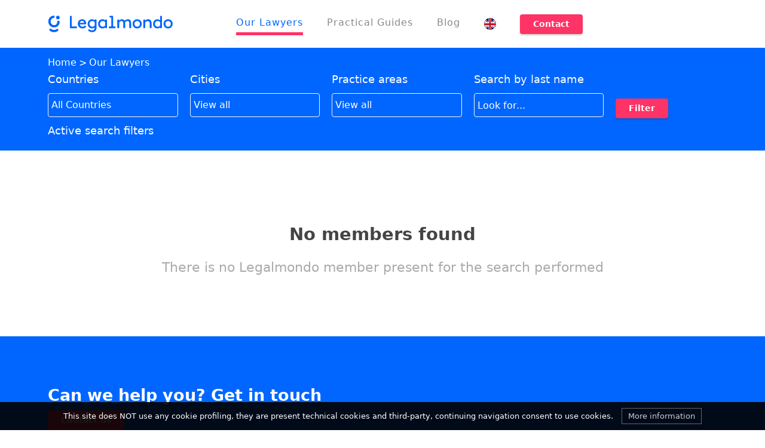

--- FILE ---
content_type: text/html; charset=UTF-8
request_url: https://www.legalmondo.com/network/?_domestic=0&c=cy&co_=1&sk_media=1&_order=
body_size: 12052
content:
<!DOCTYPE html>
<html lang="en-US" prefix="og: https://ogp.me/ns#">
<head>

    <meta charset="utf-8">
    <title>Find a lawyer - Legalmondo</title>
    <meta http-equiv="X-UA-Compatible" content="IE=edge">
    <meta name="MobileOptimized" content="400">
    <meta name="HandheldFriendly" content="true">
    <meta name="mobile-web-app-capable" content="yes">
    <meta name="viewport" content="width=device-width, initial-scale=1, maximum-scale=1, user-scalable=no"/>

    <meta name="theme-color" content="#FFF">
    <meta name="msapplication-navbutton-color" content="#FFF">
    <meta name="apple-mobile-web-app-status-bar-style" content="black-translucent">

    <link rel="icon" type="image/x-icon" href="https://www.legalmondo.com/wp-content/themes/LegalTheme/images/favicon/favicon.ico">
    <link rel="icon" type="image/png" sizes="32x32" href="https://www.legalmondo.com/wp-content/themes/LegalTheme/images/favicon/favicon-32x32.png" />
    <link rel="apple-touch-icon" sizes="57x57" href="https://www.legalmondo.com/wp-content/themes/LegalTheme/images/favicon/apple-touch-icon.png">
    <link rel="apple-touch-icon" sizes="72x72" href="https://www.legalmondo.com/wp-content/themes/LegalTheme/images/favicon/apple-touch-icon.png">
    <link rel="apple-touch-icon" sizes="114x114" href="https://www.legalmondo.com/wp-content/themes/LegalTheme/images/favicon/apple-touch-icon.png">

    <meta name="yandex-verification" content="e6a866c49091fe06">
    <meta name="google-site-verification" content="LzT_9wXUMwi7IrJo9I9_AdVeldBQY0djDZpEtxkfttY" />

    <!--[if lt IE 9]>
      <script src="https://oss.maxcdn.com/html5shiv/3.7.2/html5shiv.min.js"></script>
      <script src="https://oss.maxcdn.com/respond/1.4.2/respond.min.js"></script>
    <![endif]-->

    <!-- head function -->
    	<style>img:is([sizes="auto" i], [sizes^="auto," i]) { contain-intrinsic-size: 3000px 1500px }</style>
	
<!-- Search Engine Optimization by Rank Math PRO - https://rankmath.com/ -->
<meta name="description" content="Network Archive - Legalmondo"/>
<meta name="robots" content="follow, index, max-snippet:-1, max-video-preview:-1, max-image-preview:large"/>
<link rel="canonical" href="https://www.legalmondo.com/network/" />
<link rel="next" href="https://www.legalmondo.com/network/page/2/" />
<meta property="og:locale" content="en_US" />
<meta property="og:type" content="article" />
<meta property="og:title" content="Find a lawyer - Legalmondo" />
<meta property="og:description" content="Network Archive - Legalmondo" />
<meta property="og:url" content="https://www.legalmondo.com/network/" />
<meta property="og:site_name" content="Legalmondo" />
<meta property="article:publisher" content="https://www.facebook.com/legalmondo" />
<meta name="twitter:card" content="summary_large_image" />
<meta name="twitter:title" content="Find a lawyer - Legalmondo" />
<meta name="twitter:description" content="Network Archive - Legalmondo" />
<meta name="twitter:site" content="@legalmondo" />
<script type="application/ld+json" class="rank-math-schema-pro">{"@context":"https://schema.org","@graph":[{"@type":"Organization","@id":"https://www.legalmondo.com/#organization","name":"Legalmondo","sameAs":["https://www.facebook.com/legalmondo","https://twitter.com/legalmondo"]},{"@type":"WebSite","@id":"https://www.legalmondo.com/#website","url":"https://www.legalmondo.com","name":"Legalmondo","publisher":{"@id":"https://www.legalmondo.com/#organization"},"inLanguage":"en-US"},{"@type":"CollectionPage","@id":"https://www.legalmondo.com/network/#webpage","url":"https://www.legalmondo.com/network/","name":"Find a lawyer - Legalmondo","isPartOf":{"@id":"https://www.legalmondo.com/#website"},"inLanguage":"en-US"}]}</script>
<!-- /Rank Math WordPress SEO plugin -->

<link rel='dns-prefetch' href='//www.googletagmanager.com' />
<link rel="alternate" type="application/rss+xml" title="Legalmondo &raquo; Network Feed" href="https://www.legalmondo.com/network/feed/" />
<link rel='stylesheet' id='aitema-wordpress-manager-css' href='https://www.legalmondo.com/wp-content/plugins/aitema-wordpress-manager/public/css/aitema-wordpress-manager-public.css' type='text/css' media='all' />
<link rel='stylesheet' id='contact-form-7-css' href='https://www.legalmondo.com/wp-content/plugins/contact-form-7/includes/css/styles.css' type='text/css' media='all' />
<link rel='stylesheet' id='desk-continente-css' href='https://www.legalmondo.com/wp-content/plugins/desk-continente/public/css/desk-continente-public.css' type='text/css' media='all' />
<link rel='stylesheet' id='legalmondo-network-media-css' href='https://www.legalmondo.com/wp-content/plugins/legalmondo-network-media/public/css/legalmondo-network-media-public.css' type='text/css' media='all' />
<link rel='stylesheet' id='legalmondo-social-wall-css' href='https://www.legalmondo.com/wp-content/plugins/legalmondo-social-wall/public/css/legalmondo-social-wall-public.css' type='text/css' media='all' />
<link rel='stylesheet' id='swiper-css' href='https://www.legalmondo.com/wp-content/plugins/legalmondo-social-wall/public/css/swiper-bundle.min.css' type='text/css' media='all' />
<link rel='stylesheet' id='legalmondo-css' href='https://www.legalmondo.com/wp-content/plugins/legalmondo/public/css/legalmondo-public.css' type='text/css' media='all' />
<link rel='stylesheet' id='search-filters-css' href='https://www.legalmondo.com/wp-content/plugins/search-filters/public/css/search-filters-public.css' type='text/css' media='all' />
<style id='woocommerce-inline-inline-css' type='text/css'>
.woocommerce form .form-row .required { visibility: visible; }
</style>
<link rel='stylesheet' id='wpml-legacy-dropdown-0-css' href='https://www.legalmondo.com/wp-content/plugins/sitepress-multilingual-cms/templates/language-switchers/legacy-dropdown/style.min.css' type='text/css' media='all' />
<style id='wpml-legacy-dropdown-0-inline-css' type='text/css'>
.wpml-ls-sidebars-area_widget, .wpml-ls-sidebars-area_widget .wpml-ls-sub-menu, .wpml-ls-sidebars-area_widget a {border-color:#444444;}
</style>
<link rel='stylesheet' id='cms-navigation-style-base-css' href='https://www.legalmondo.com/wp-content/plugins/wpml-cms-nav/res/css/cms-navigation-base.css' type='text/css' media='screen' />
<link rel='stylesheet' id='cms-navigation-style-css' href='https://www.legalmondo.com/wp-content/plugins/wpml-cms-nav/res/css/cms-navigation.css' type='text/css' media='screen' />
<link rel='stylesheet' id='normalize-css' href='https://www.legalmondo.com/wp-content/themes/LegalTheme/css/normalize.css' type='text/css' media='all' />
<link rel='stylesheet' id='grid-css' href='https://www.legalmondo.com/wp-content/themes/LegalTheme/css/grid.css' type='text/css' media='all' />
<link rel='stylesheet' id='custom-css' href='https://www.legalmondo.com/wp-content/themes/LegalTheme/css/custom.css' type='text/css' media='all' />
<link rel='stylesheet' id='menu-css' href='https://www.legalmondo.com/wp-content/themes/LegalTheme/css/menu.css' type='text/css' media='all' />
<link rel='stylesheet' id='form-css' href='https://www.legalmondo.com/wp-content/themes/LegalTheme/css/form-styled.css' type='text/css' media='all' />
<link rel='stylesheet' id='cf7-css' href='https://www.legalmondo.com/wp-content/themes/LegalTheme/css/form-cf7.css' type='text/css' media='all' />
<link rel='stylesheet' id='lity-css' href='https://www.legalmondo.com/wp-content/themes/LegalTheme/css/lity.css' type='text/css' media='all' />
<link rel='stylesheet' id='animazioni-css' href='https://www.legalmondo.com/wp-content/themes/LegalTheme/css/animazioni.css' type='text/css' media='all' />
<link rel='stylesheet' id='woo-css' href='https://www.legalmondo.com/wp-content/themes/LegalTheme/css/woo.css' type='text/css' media='all' />
<link rel='stylesheet' id='modal-css' href='https://www.legalmondo.com/wp-content/themes/LegalTheme/css/modal.css' type='text/css' media='all' />
<link rel='stylesheet' id='tab-css' href='https://www.legalmondo.com/wp-content/themes/LegalTheme/css/tab.css' type='text/css' media='all' />
<link rel='stylesheet' id='audio-css' href='https://www.legalmondo.com/wp-content/themes/LegalTheme/css/audio-player.css' type='text/css' media='all' />
<link rel='preload' as='style'  id='font-css' href='https://www.legalmondo.com/wp-content/themes/LegalTheme/css/font.css' type='text/css' media='all' />
<link rel='stylesheet' id='tabby-ui-css' href='https://www.legalmondo.com/wp-content/themes/LegalTheme/css/tabby-ui.min.css' type='text/css' media='all' />
<link rel='stylesheet' id='style-css' href='https://www.legalmondo.com/wp-content/themes/LegalTheme/style.css' type='text/css' media='all' />
<script type="2445fc86168190be285b4d37-text/javascript" src="https://www.legalmondo.com/wp-content/themes/LegalTheme/js/jquery.js" id="jquery-js"></script>
<script type="2445fc86168190be285b4d37-text/javascript" src="https://www.legalmondo.com/wp-content/plugins/aitema-wordpress-manager/public/js/aitema-wordpress-manager-public.js" id="aitema-wordpress-manager-js"></script>
<script type="2445fc86168190be285b4d37-text/javascript" src="https://www.legalmondo.com/wp-content/plugins/desk-continente/public/js/desk-continente-public.js" id="desk-continente-js"></script>
<script type="2445fc86168190be285b4d37-text/javascript" src="https://www.legalmondo.com/wp-content/plugins/legalmondo-network-media/public/js/legalmondo-network-media-public.js" id="legalmondo-network-media-js"></script>
<script type="2445fc86168190be285b4d37-text/javascript" src="https://www.legalmondo.com/wp-content/plugins/legalmondo-social-wall/public/js/legalmondo-social-wall-public.js" id="legalmondo-social-wall-js"></script>
<script type="2445fc86168190be285b4d37-text/javascript" src="https://www.legalmondo.com/wp-content/plugins/legalmondo-social-wall/public/js/swiper-bundle.min.js" id="swiper-js"></script>
<script type="2445fc86168190be285b4d37-text/javascript" src="https://www.legalmondo.com/wp-content/plugins/legalmondo/public/js/legalmondo-public.js" id="legalmondo-js"></script>
<script type="2445fc86168190be285b4d37-text/javascript" src="https://www.legalmondo.com/wp-content/plugins/search-filters/public/js/search-filters-public.js" id="search-filters-js"></script>
<script type="2445fc86168190be285b4d37-text/javascript" src="https://www.legalmondo.com/wp-content/plugins/woocommerce/assets/js/jquery-blockui/jquery.blockUI.min.js" id="wc-jquery-blockui-js" defer="defer" data-wp-strategy="defer"></script>
<script type="2445fc86168190be285b4d37-text/javascript" id="wc-add-to-cart-js-extra">
/* <![CDATA[ */
var wc_add_to_cart_params = {"ajax_url":"\/wp-admin\/admin-ajax.php","wc_ajax_url":"\/?wc-ajax=%%endpoint%%","i18n_view_cart":"View cart","cart_url":"https:\/\/www.legalmondo.com\/cart\/","is_cart":"","cart_redirect_after_add":"no"};
/* ]]> */
</script>
<script type="2445fc86168190be285b4d37-text/javascript" src="https://www.legalmondo.com/wp-content/plugins/woocommerce/assets/js/frontend/add-to-cart.min.js" id="wc-add-to-cart-js" defer="defer" data-wp-strategy="defer"></script>
<script type="2445fc86168190be285b4d37-text/javascript" src="https://www.legalmondo.com/wp-content/plugins/woocommerce/assets/js/js-cookie/js.cookie.min.js" id="wc-js-cookie-js" defer="defer" data-wp-strategy="defer"></script>
<script type="2445fc86168190be285b4d37-text/javascript" id="woocommerce-js-extra">
/* <![CDATA[ */
var woocommerce_params = {"ajax_url":"\/wp-admin\/admin-ajax.php","wc_ajax_url":"\/?wc-ajax=%%endpoint%%","i18n_password_show":"Show password","i18n_password_hide":"Hide password"};
/* ]]> */
</script>
<script type="2445fc86168190be285b4d37-text/javascript" src="https://www.legalmondo.com/wp-content/plugins/woocommerce/assets/js/frontend/woocommerce.min.js" id="woocommerce-js" defer="defer" data-wp-strategy="defer"></script>
<script type="2445fc86168190be285b4d37-text/javascript" src="https://www.legalmondo.com/wp-content/themes/LegalTheme/js/modal.js" id="modal-js"></script>
<script type="2445fc86168190be285b4d37-text/javascript" src="https://www.legalmondo.com/wp-content/themes/LegalTheme/js/tabby/tabby.min.js" id="tabby-js"></script>
<script type="2445fc86168190be285b4d37-text/javascript" src="https://www.legalmondo.com/wp-content/themes/LegalTheme/js/tabby/tabby.polyfills.min.js" id="tabby-polyfills-js"></script>

<!-- Google tag (gtag.js) snippet added by Site Kit -->
<!-- Google Analytics snippet added by Site Kit -->
<script type="2445fc86168190be285b4d37-text/javascript" src="https://www.googletagmanager.com/gtag/js?id=GT-TNLLGH5" id="google_gtagjs-js" async></script>
<script type="2445fc86168190be285b4d37-text/javascript" id="google_gtagjs-js-after">
/* <![CDATA[ */
window.dataLayer = window.dataLayer || [];function gtag(){dataLayer.push(arguments);}
gtag("set","linker",{"domains":["www.legalmondo.com"]});
gtag("js", new Date());
gtag("set", "developer_id.dZTNiMT", true);
gtag("config", "GT-TNLLGH5");
/* ]]> */
</script>
<link rel="https://api.w.org/" href="https://www.legalmondo.com/wp-json/" /><link rel="EditURI" type="application/rsd+xml" title="RSD" href="https://www.legalmondo.com/xmlrpc.php?rsd" />
<meta name="generator" content="WPML ver:4.8.6 stt:60,1,4,3,27,42,46,2;" />
<meta name="generator" content="Site Kit by Google 1.167.0" />		    <script type="2445fc86168190be285b4d37-text/javascript">
		    /* <![CDATA[ */
		    var ajaxUrl = "https://www.legalmondo.com/wp-admin/admin-ajax.php",
		        themeUrl = "https://www.legalmondo.com/wp-content/themes/LegalTheme";
		    /* ]]> */
		    </script>    <script type="2445fc86168190be285b4d37-text/javascript">
        /* <![CDATA[ */
        var ajaxUrl = "https://www.legalmondo.com/wp-admin/admin-ajax.php",
            themeUri = "https://www.legalmondo.com/wp-content/themes/LegalTheme";
        themeUrl = "https://www.legalmondo.com";
        /* ]]> */
    </script>	<noscript><style>.woocommerce-product-gallery{ opacity: 1 !important; }</style></noscript>
	    <!-- end head function -->

    <!-- Google Tag Manager -->
    <script type="2445fc86168190be285b4d37-text/javascript">(function(w,d,s,l,i){w[l]=w[l]||[];w[l].push({'gtm.start':
    new Date().getTime(),event:'gtm.js'});var f=d.getElementsByTagName(s)[0],
    j=d.createElement(s),dl=l!='dataLayer'?'&l='+l:'';j.async=true;j.src=
    'https://www.googletagmanager.com/gtm.js?id='+i+dl;f.parentNode.insertBefore(j,f);
    })(window,document,'script','dataLayer','GTM-K4LCQHW');</script>
    <!-- End Google Tag Manager -->

</head>
<body class="archive post-type-archive post-type-archive-vendor wp-theme-LegalTheme theme-LegalTheme woocommerce-no-js">
<div id="smooth">

    <!-- Google Tag Manager (noscript) -->
    <noscript><iframe src="https://www.googletagmanager.com/ns.html?id=GTM-K4LCQHW"
    height="0" width="0" style="display:none;visibility:hidden"></iframe></noscript>
    <!-- End Google Tag Manager (noscript) -->
    

<header class="header-desktop">
    <div class="container">
        <div class="row align-items-center">

            <div class="header-back-btn"></div>

            <div class="col-md-3 header-logo">
                <a href="https://www.legalmondo.com" rel="nofollow">
                    <img src="https://www.legalmondo.com/wp-content/themes/LegalTheme/images/logo.svg" alt="logo Legalmondo" />
                </a>
            </div>

            <nav class="col-md-9 header-nav" role="navigation">
                <ul id="menu-main" class="menu-main"><li id="menu-item-598" class="menu-item menu-item-type-post_type menu-item-object-page menu-item-598 current-menu-item current_page_item active"><a href="https://www.legalmondo.com/network/">Our Lawyers</a></li>
<li id="menu-item-27486" class="menu-item menu-item-type-post_type menu-item-object-page menu-item-27486 "><a href="https://www.legalmondo.com/download/">Practical Guides</a></li>
<li id="menu-item-28856" class="menu-item menu-item-type-post_type menu-item-object-page menu-item-28856 "><a href="https://www.legalmondo.com/blog/">Blog</a></li>
</ul>                <ul class="language-selector"><li class="flag-en menu-item-has-children"><a class="no-smooth" href=""></a><ul class="submenu"><li class="flag-zh-hans"><a rel="alternate" hreflang="zh-hans" href="https://www.legalmondo.com/zh-hans/network/">简体中文</a></li><li class="flag-ru"><a rel="alternate" hreflang="ru" href="https://www.legalmondo.com/ru/network/">Русский</a></li><li class="flag-pt-pt"><a rel="alternate" hreflang="pt-pt" href="https://www.legalmondo.com/pt-pt/network/">Português</a></li><li class="flag-it"><a rel="alternate" hreflang="it" href="https://www.legalmondo.com/it/network/">Italiano</a></li><li class="flag-fr"><a rel="alternate" hreflang="fr" href="https://www.legalmondo.com/fr/network/">Français</a></li><li class="flag-es"><a rel="alternate" hreflang="es" href="https://www.legalmondo.com/es/network/">Español</a></li><li class="flag-de"><a rel="alternate" hreflang="de" href="https://www.legalmondo.com/de/network/">Deutsch</a></li></ul></li></ul>                <div class="text-center btn btn-cta-header" data-modal-show="multistep-modal" role="button">Contact</div>
                <!-- <a class="mobile-banner-btn" href="https://www.legalmondo.com/typeform/">Get in touch</a> -->
            </nav>


            <div id="multistep-modal" class="modal" aria-hidden="true" role="dialog">
                <div class="modal-overlay" tabindex="-1" data-modal-hide></div>
                <div class="modal-content">
                    <button data-modal-hide class="modal-close" title="Close">&times;</button>
                    <h2>Get in touch</h2>
                    <p> </p>
                    <div class="home-multistep">
                        
<div class="wpcf7 no-js" id="wpcf7-f20914-o1" lang="en-US" dir="ltr" data-wpcf7-id="20914">
<div class="screen-reader-response"><p role="status" aria-live="polite" aria-atomic="true"></p> <ul></ul></div>
<form action="/network/?_domestic=0&#038;c=cy&#038;co_=1&#038;sk_media=1&#038;_order#wpcf7-f20914-o1" method="post" class="wpcf7-form init" aria-label="Contact form" novalidate="novalidate" data-status="init">
<fieldset class="hidden-fields-container"><input type="hidden" name="_wpcf7" value="20914" /><input type="hidden" name="_wpcf7_version" value="6.1.4" /><input type="hidden" name="_wpcf7_locale" value="en_US" /><input type="hidden" name="_wpcf7_unit_tag" value="wpcf7-f20914-o1" /><input type="hidden" name="_wpcf7_container_post" value="0" /><input type="hidden" name="_wpcf7_posted_data_hash" value="" /><input type="hidden" name="_wpcf7dtx_version" value="5.0.3" /><input type="hidden" name="_wpcf7_recaptcha_response" value="" />
</fieldset>
<p><span class="wpcf7-form-control-wrap" data-name="your-name"><input size="40" maxlength="400" class="wpcf7-form-control wpcf7-text wpcf7-validates-as-required" aria-required="true" aria-invalid="false" placeholder="Name *" value="" type="text" name="your-name" /></span><span class="wpcf7-form-control-wrap" data-name="your-surname"><input size="40" maxlength="400" class="wpcf7-form-control wpcf7-text wpcf7-validates-as-required" aria-required="true" aria-invalid="false" placeholder="Surname *" value="" type="text" name="your-surname" /></span><br />
<span class="wpcf7-form-control-wrap" data-name="your-email"><input size="40" maxlength="400" class="wpcf7-form-control wpcf7-email wpcf7-validates-as-required wpcf7-text wpcf7-validates-as-email" aria-required="true" aria-invalid="false" placeholder="Email *" value="" type="email" name="your-email" /></span><span class="wpcf7-form-control-wrap" data-name="your-firm"><input size="40" maxlength="400" class="wpcf7-form-control wpcf7-text" aria-invalid="false" placeholder="Company" value="" type="text" name="your-firm" /></span><br />
<span class="wpcf7-form-control-wrap" data-name="your-request"><textarea cols="40" rows="3" maxlength="2000" class="wpcf7-form-control wpcf7-textarea wpcf7-validates-as-required" aria-required="true" aria-invalid="false" placeholder="Write your request *" name="your-request"></textarea></span>
</p>
<p><span class="wpcf7-form-control-wrap" data-name="privacy"><span class="wpcf7-form-control wpcf7-checkbox wpcf7-validates-as-required privacy"><span class="wpcf7-list-item first last"><label><input type="checkbox" name="privacy[]" value="I have read, understand and agree to the terms of service and privacy policy." /><span class="wpcf7-list-item-label">I have read, understand and agree to the terms of service and privacy policy.</span></label></span></span></span><a href="https://www.legalmondo.com/privacy-policy/" target="_blank" class="wpcf7-privacy">Read privacy policy of Legalmondo.</a><br />
<span class="wpcf7-recaptcha3">This site is protected by reCAPTCHA and is responsible for the <a target="_blank" href="https://policies.google.com/privacy">Google Privacy Policy</a> and <a target="_blank" href="https://policies.google.com/terms">Terms of Service</a>.</span>
</p>
<p><button class='wpcf7-form-control wpcf7-submit'>Send</button>
</p><div class="wpcf7-response-output" aria-hidden="true"></div>
</form>
</div>
                    </div>
                </div>
            </div>

            <script type="2445fc86168190be285b4d37-text/javascript">
                function MultistepModal() {
                    var modalEl = document.getElementById('multistep-modal');
                    var mainEl = document.getElementById('main');
                    var modal = new window.Modal(modalEl, mainEl);
                    // modal.hide()
                };
            </script>


            <div class="mobile-flags"><span class="flag-zh-hans"><a rel="alternate" hreflang="zh-hans" href="https://www.legalmondo.com/zh-hans/network/"><img src="https://www.legalmondo.com/wp-content/themes/LegalTheme/images/flags/zh-hans.svg"></a></span><span class="flag-ru"><a rel="alternate" hreflang="ru" href="https://www.legalmondo.com/ru/network/"><img src="https://www.legalmondo.com/wp-content/themes/LegalTheme/images/flags/ru.svg"></a></span><span class="flag-pt-pt"><a rel="alternate" hreflang="pt-pt" href="https://www.legalmondo.com/pt-pt/network/"><img src="https://www.legalmondo.com/wp-content/themes/LegalTheme/images/flags/pt-pt.svg"></a></span><span class="flag-it"><a rel="alternate" hreflang="it" href="https://www.legalmondo.com/it/network/"><img src="https://www.legalmondo.com/wp-content/themes/LegalTheme/images/flags/it.svg"></a></span><span class="flag-fr"><a rel="alternate" hreflang="fr" href="https://www.legalmondo.com/fr/network/"><img src="https://www.legalmondo.com/wp-content/themes/LegalTheme/images/flags/fr.svg"></a></span><span class="flag-es"><a rel="alternate" hreflang="es" href="https://www.legalmondo.com/es/network/"><img src="https://www.legalmondo.com/wp-content/themes/LegalTheme/images/flags/es.svg"></a></span><span class="flag-en"><a rel="alternate" hreflang="en" href="https://www.legalmondo.com/network/"><img src="https://www.legalmondo.com/wp-content/themes/LegalTheme/images/flags/en.svg"></a></span><span class="flag-de"><a rel="alternate" hreflang="de" href="https://www.legalmondo.com/de/network/"><img src="https://www.legalmondo.com/wp-content/themes/LegalTheme/images/flags/de.svg"></a></span></div>

        </div>
    </div>
</header>

<aside class="container header-mobile" role="banner">
    <div class="row">
        <div class="col-8 top-logo">
            <a href="https://www.legalmondo.com" rel="nofollow">
                <img src="https://www.legalmondo.com/wp-content/themes/LegalTheme/images/logo.svg" alt="logo Legalmondo" />
            </a>
        </div>

        <div class="col-4 top-nav">
            <div id="nav-icon"><span></span><span></span><span></span></div>
        </div>
    </div>
</aside>

<aside class="filter-section filter-product">
    <div class="container">

        <div class="row">
            <div id="breadcrumbs" class="breadcrumbs-single-product">
                <div class="container">
                    <div class="row">
                        <div class="col-md-12">
                            <ul>
                                <li><a href="https://www.legalmondo.com">Home</a></li>
                                <li><a href="https://www.legalmondo.com/network/">Our Lawyers</a></li>
                            </ul>
                        </div>
                    </div>
                </div>
            </div>
        </div>

        <div class="row d-lg-flex justify-content-lg-between">
            
<section id="filter">
    <div class="container">
        <div class="row">
            <div class="col-md-12">
                <div id="vendor-search-filters">
                    <form action="/network/" method="get" role="search" id="search-form">
                        <fieldset>
                            <div class="row" id="search-fields">
                                <!-- Zone d'azione -->
                                <div class="col-md-5">
                                    <div class="row">
                                        <div class="col-md-6">
                                            <label for="c" class="text-label">Countries</label>
                                            <select name="c" id="c">
                                                <option value="">All Countries</option>
                                                                                                                <option value="Algeria">Algeria</option>
                                                                                                                <option value="Argentine">Argentine</option>
                                                                                                                <option value="Australia">Australia</option>
                                                                                                                <option value="Austria">Austria</option>
                                                                                                                <option value="Belgium">Belgium</option>
                                                                                                                <option value="Bosnia and Herzegovina">Bosnia and Herzegovina</option>
                                                                                                                <option value="Brazil">Brazil</option>
                                                                                                                <option value="Bulgaria">Bulgaria</option>
                                                                                                                <option value="Cameroon">Cameroon</option>
                                                                                                                <option value="Canada">Canada</option>
                                                                                                                <option value="China">China</option>
                                                                                                                <option value="Croatia">Croatia</option>
                                                                                                                <option value="Cyprus">Cyprus</option>
                                                                                                                <option value="Czech Republic">Czech Republic</option>
                                                                                                                <option value="Denmark">Denmark</option>
                                                                                                                <option value="Dominican Republic">Dominican Republic</option>
                                                                                                                <option value="Egypt">Egypt</option>
                                                                                                                <option value="European Union">European Union</option>
                                                                                                                <option value="Finland">Finland</option>
                                                                                                                <option value="France">France</option>
                                                                                                                <option value="Germany">Germany</option>
                                                                                                                <option value="Greece">Greece</option>
                                                                                                                <option value="Hong Kong">Hong Kong</option>
                                                                                                                <option value="Hungary">Hungary</option>
                                                                                                                <option value="India">India</option>
                                                                                                                <option value="Indonesia">Indonesia</option>
                                                                                                                <option value="Iran">Iran</option>
                                                                                                                <option value="Ireland">Ireland</option>
                                                                                                                <option value="Israel">Israel</option>
                                                                                                                <option value="Italy">Italy</option>
                                                                                                                <option value="Ivory Coast">Ivory Coast</option>
                                                                                                                <option value="Japan">Japan</option>
                                                                                                                <option value="Kazakhstan">Kazakhstan</option>
                                                                                                                <option value="Latvia">Latvia</option>
                                                                                                                <option value="Lebanon">Lebanon</option>
                                                                                                                <option value="Liechtenstein">Liechtenstein</option>
                                                                                                                <option value="Lithuania">Lithuania</option>
                                                                                                                <option value="Luxembourg">Luxembourg</option>
                                                                                                                <option value="Malaysia">Malaysia</option>
                                                                                                                <option value="Malta">Malta</option>
                                                                                                                <option value="Mexico">Mexico</option>
                                                                                                                <option value="Morocco">Morocco</option>
                                                                                                                <option value="Netherlands">Netherlands</option>
                                                                                                                <option value="Norway">Norway</option>
                                                                                                                <option value="Panama">Panama</option>
                                                                                                                <option value="Poland">Poland</option>
                                                                                                                <option value="Portugal">Portugal</option>
                                                                                                                <option value="Romania">Romania</option>
                                                                                                                <option value="Russia">Russia</option>
                                                                                                                <option value="Saudi Arabia">Saudi Arabia</option>
                                                                                                                <option value="Singapore">Singapore</option>
                                                                                                                <option value="Slovakia">Slovakia</option>
                                                                                                                <option value="Slovenia">Slovenia</option>
                                                                                                                <option value="Spain">Spain</option>
                                                                                                                <option value="Sweden">Sweden</option>
                                                                                                                <option value="Switzerland">Switzerland</option>
                                                                                                                <option value="Tunisia">Tunisia</option>
                                                                                                                <option value="Turkey">Turkey</option>
                                                                                                                <option value="Ukraine">Ukraine</option>
                                                                                                                <option value="United Arab Emirates">United Arab Emirates</option>
                                                                                                                <option value="United Kingdom">United Kingdom</option>
                                                                                                                <option value="Uruguay">Uruguay</option>
                                                                                                                <option value="USA">USA</option>
                                                                                                                <option value="Uzbekistan">Uzbekistan</option>
                                                                                                                <option value="Vietnam">Vietnam</option>
                                                
                                            </select>
                                                                                    </div>
                                                                                    <div class="col-md-6">
                                                                                                <label for="city" class="text-label">Cities</label>
                                                <select name="_city" id="city">
                                                    <option value="">View all</option>
                                                                                                                                                                                <option value="'s-Hertogenbosch">'s-Hertogenbosch</option>
                                                                                                                                                                                                                                                                                                    <option value="Abidjan">Abidjan</option>
                                                                                                                                                                                                                                                                                                    <option value="Abu Dhabi">Abu Dhabi</option>
                                                                                                                                                                                                                                                                                                    <option value="Algeria">Algeria</option>
                                                                                                                                                                                                                                                                                                    <option value="Algiers">Algiers</option>
                                                                                                                                                                                                                                                                                                    <option value="Almaty">Almaty</option>
                                                                                                                                                                                                                                                                                                    <option value="Amsterdam">Amsterdam</option>
                                                                                                                                                                                                                                                                                                    <option value="Antwerp">Antwerp</option>
                                                                                                                                                                                                                                                                                                    <option value="Argentine">Argentine</option>
                                                                                                                                                                                                                                                                                                    <option value="Athens">Athens</option>
                                                                                                                                                                                                                                                                                                    <option value="Augsburg">Augsburg</option>
                                                                                                                                                                                                                                                                                                    <option value="Australia">Australia</option>
                                                                                                                                                                                                                                                                                                    <option value="Austria">Austria</option>
                                                                                                                                                                                                                                                                                                    <option value="Baden">Baden</option>
                                                                                                                                                                                                                                                                                                    <option value="Barcelona">Barcelona</option>
                                                                                                                                                                                                                                                                                                    <option value="Basel">Basel</option>
                                                                                                                                                                                                                                                                                                    <option value="Beijing">Beijing</option>
                                                                                                                                                                                                                                                                                                    <option value="Beirut">Beirut</option>
                                                                                                                                                                                                                                                                                                    <option value="Belgium">Belgium</option>
                                                                                                                                                                                                                                                                                                    <option value="Berlin">Berlin</option>
                                                                                                                                                                                                                                                                                                    <option value="Berne">Berne</option>
                                                                                                                                                                                                                                                                                                    <option value="Bologna">Bologna</option>
                                                                                                                                                                                                                                                                                                    <option value="Bosnia and Herzegovina">Bosnia and Herzegovina</option>
                                                                                                                                                                                                                                                                                                    <option value="Brasilia">Brasilia</option>
                                                                                                                                                                                                                                                                                                    <option value="Bratislava">Bratislava</option>
                                                                                                                                                                                                                                                                                                    <option value="Brazil">Brazil</option>
                                                                                                                                                                                                                                                                                                    <option value="Brisbane">Brisbane</option>
                                                                                                                                                                                                                                                                                                    <option value="Bruxelles">Bruxelles</option>
                                                                                                                                                                                                                                                                                                    <option value="Bucharest">Bucharest</option>
                                                                                                                                                                                                                                                                                                    <option value="Budapest">Budapest</option>
                                                                                                                                                                                                                                                                                                    <option value="Buenos Aires">Buenos Aires</option>
                                                                                                                                                                                                                                                                                                    <option value="Bulgaria">Bulgaria</option>
                                                                                                                                                                                                                                                                                                    <option value="Cairo">Cairo</option>
                                                                                                                                                                                                                                                                                                                                                        <option value="Cameroon">Cameroon</option>
                                                                                                                                                                                                                                                                                                    <option value="Campinas">Campinas</option>
                                                                                                                                                                                                                                                                                                    <option value="Canada">Canada</option>
                                                                                                                                                                                                                                                                                                    <option value="Casablanca">Casablanca</option>
                                                                                                                                                                                                                                                                                                    <option value="Cayenne">Cayenne</option>
                                                                                                                                                                                                                                                                                                    <option value="China">China</option>
                                                                                                                                                                                                                                                                                                    <option value="Copenhagen">Copenhagen</option>
                                                                                                                                                                                                                                                                                                    <option value="Costa Mesa">Costa Mesa</option>
                                                                                                                                                                                                                                                                                                    <option value="Croatia">Croatia</option>
                                                                                                                                                                                                                                                                                                    <option value="Cyprus">Cyprus</option>
                                                                                                                                                                                                                                                                                                    <option value="Czech Republic">Czech Republic</option>
                                                                                                                                                                                                                                                                                                    <option value="Dallas">Dallas</option>
                                                                                                                                                                                                                                                                                                    <option value="Denmark">Denmark</option>
                                                                                                                                                                                                                                                                                                    <option value="Dominican Republic">Dominican Republic</option>
                                                                                                                                                                                                                                                                                                    <option value="Douala">Douala</option>
                                                                                                                                                                                                                                                                                                    <option value="Dubai">Dubai</option>
                                                                                                                                                                                                                                                                                                    <option value="Dublin">Dublin</option>
                                                                                                                                                                                                                                                                                                    <option value="Düsseldorf">Düsseldorf</option>
                                                                                                                                                                                                                                                                                                    <option value="Egypt">Egypt</option>
                                                                                                                                                                                                                                                                                                                                                        <option value="Finland">Finland</option>
                                                                                                                                                                                                                                                                                                                                                        <option value="Fort Lauderdale">Fort Lauderdale</option>
                                                                                                                                                                                                                                                                                                    <option value="France">France</option>
                                                                                                                                                                                                                                                                                                    <option value="Frankfurt">Frankfurt</option>
                                                                                                                                                                                                                                                                                                    <option value="Geneva">Geneva</option>
                                                                                                                                                                                                                                                                                                    <option value="Germany">Germany</option>
                                                                                                                                                                                                                                                                                                    <option value="Göteborg">Göteborg</option>
                                                                                                                                                                                                                                                                                                    <option value="Greece">Greece</option>
                                                                                                                                                                                                                                                                                                    <option value="Hamburg">Hamburg</option>
                                                                                                                                                                                                                                                                                                    <option value="Hanoi">Hanoi</option>
                                                                                                                                                                                                                                                                                                    <option value="Ho Chi Minh">Ho Chi Minh</option>
                                                                                                                                                                                                                                                                                                    <option value="Hong Kong">Hong Kong</option>
                                                                                                                                                                                                                                                                                                    <option value="Hong Kong">Hong Kong</option>
                                                                                                                                                                                                                                                                                                    <option value="Houston">Houston</option>
                                                                                                                                                                                                                                                                                                    <option value="Hungary">Hungary</option>
                                                                                                                                                                                                                                                                                                    <option value="India">India</option>
                                                                                                                                                                                                                                                                                                    <option value="Indonesia">Indonesia</option>
                                                                                                                                                                                                                                                                                                    <option value="Iran">Iran</option>
                                                                                                                                                                                                                                                                                                    <option value="Ireland">Ireland</option>
                                                                                                                                                                                                                                                                                                    <option value="Israel">Israel</option>
                                                                                                                                                                                                                                                                                                    <option value="Istanbul">Istanbul</option>
                                                                                                                                                                                                                                                                                                    <option value="Italy">Italy</option>
                                                                                                                                                                                                                                                                                                    <option value="Ivory Coast">Ivory Coast</option>
                                                                                                                                                                                                                                                                                                    <option value="Jakarta">Jakarta</option>
                                                                                                                                                                                                                                                                                                    <option value="Japan">Japan</option>
                                                                                                                                                                                                                                                                                                    <option value="Kazakhstan">Kazakhstan</option>
                                                                                                                                                                                                                                                                                                    <option value="Kiev">Kiev</option>
                                                                                                                                                                                                                                                                                                    <option value="Krakow">Krakow</option>
                                                                                                                                                                                                                                                                                                    <option value="Latvia">Latvia</option>
                                                                                                                                                                                                                                                                                                    <option value="Lebanon">Lebanon</option>
                                                                                                                                                                                                                                                                                                    <option value="Leiden">Leiden</option>
                                                                                                                                                                                                                                                                                                    <option value="Liechtenstein">Liechtenstein</option>
                                                                                                                                                                                                                                                                                                    <option value="Lille">Lille</option>
                                                                                                                                                                                                                                                                                                    <option value="Lisbon">Lisbon</option>
                                                                                                                                                                                                                                                                                                    <option value="Lithuania">Lithuania</option>
                                                                                                                                                                                                                                                                                                    <option value="Ljubljana">Ljubljana</option>
                                                                                                                                                                                                                                                                                                    <option value="London">London</option>
                                                                                                                                                                                                                                                                                                    <option value="Los Angeles">Los Angeles</option>
                                                                                                                                                                                                                                                                                                    <option value="Lugano">Lugano</option>
                                                                                                                                                                                                                                                                                                    <option value="Luxembourg">Luxembourg</option>
                                                                                                                                                                                                                                                                                                    <option value="Luxembourg">Luxembourg</option>
                                                                                                                                                                                                                                                                                                    <option value="Lyon">Lyon</option>
                                                                                                                                                                                                                                                                                                    <option value="Maastricht">Maastricht</option>
                                                                                                                                                                                                                                                                                                    <option value="Madrid">Madrid</option>
                                                                                                                                                                                                                                                                                                    <option value="Malaysia">Malaysia</option>
                                                                                                                                                                                                                                                                                                    <option value="Malmö">Malmö</option>
                                                                                                                                                                                                                                                                                                    <option value="Malta">Malta</option>
                                                                                                                                                                                                                                                                                                    <option value="Mannheim">Mannheim</option>
                                                                                                                                                                                                                                                                                                    <option value="Mexico">Mexico</option>
                                                                                                                                                                                                                                                                                                    <option value="Mexico City">Mexico City</option>
                                                                                                                                                                                                                                                                                                    <option value="Miami">Miami</option>
                                                                                                                                                                                                                                                                                                    <option value="Milan">Milan</option>
                                                                                                                                                                                                                                                                                                    <option value="Montreal">Montreal</option>
                                                                                                                                                                                                                                                                                                    <option value="Morocco">Morocco</option>
                                                                                                                                                                                                                                                                                                    <option value="Moscow">Moscow</option>
                                                                                                                                                                                                                                                                                                    <option value="Mumbai">Mumbai</option>
                                                                                                                                                                                                                                                                                                    <option value="Munich">Munich</option>
                                                                                                                                                                                                                                                                                                    <option value="Netherlands">Netherlands</option>
                                                                                                                                                                                                                                                                                                    <option value="New York">New York</option>
                                                                                                                                                                                                                                                                                                                                                        <option value="Nicosia">Nicosia</option>
                                                                                                                                                                                                                                                                                                    <option value="Norway">Norway</option>
                                                                                                                                                                                                                                                                                                    <option value="Nuremberg">Nuremberg</option>
                                                                                                                                                                                                                                                                                                    <option value="Oslo">Oslo</option>
                                                                                                                                                                                                                                                                                                    <option value="Ottawa">Ottawa</option>
                                                                                                                                                                                                                                                                                                    <option value="Padua">Padua</option>
                                                                                                                                                                                                                                                                                                    <option value="Palma de Mallorca">Palma de Mallorca</option>
                                                                                                                                                                                                                                                                                                    <option value="Panama">Panama</option>
                                                                                                                                                                                                                                                                                                    <option value="Paris">Paris</option>
                                                                                                                                                                                                                                                                                                    <option value="Parma">Parma</option>
                                                                                                                                                                                                                                                                                                                                                        <option value="Philadelphia">Philadelphia</option>
                                                                                                                                                                                                                                                                                                    <option value="Piacenza">Piacenza</option>
                                                                                                                                                                                                                                                                                                    <option value="Poland">Poland</option>
                                                                                                                                                                                                                                                                                                    <option value="Porto">Porto</option>
                                                                                                                                                                                                                                                                                                    <option value="Portugal">Portugal</option>
                                                                                                                                                                                                                                                                                                    <option value="Prague">Prague</option>
                                                                                                                                                                                                                                                                                                    <option value="Riga">Riga</option>
                                                                                                                                                                                                                                                                                                    <option value="Rio de Janeiro">Rio de Janeiro</option>
                                                                                                                                                                                                                                                                                                    <option value="Romania">Romania</option>
                                                                                                                                                                                                                                                                                                    <option value="Rome">Rome</option>
                                                                                                                                                                                                                                                                                                    <option value="Rotterdam">Rotterdam</option>
                                                                                                                                                                                                                                                                                                    <option value="Ruggell">Ruggell</option>
                                                                                                                                                                                                                                                                                                    <option value="Russia">Russia</option>
                                                                                                                                                                                                                                                                                                    <option value="San Francisco">San Francisco</option>
                                                                                                                                                                                                                                                                                                    <option value="Santo Domingo">Santo Domingo</option>
                                                                                                                                                                                                                                                                                                    <option value="Sao Paulo">Sao Paulo</option>
                                                                                                                                                                                                                                                                                                    <option value="Sarajevo">Sarajevo</option>
                                                                                                                                                                                                                                                                                                    <option value="Saudi Arabia">Saudi Arabia</option>
                                                                                                                                                                                                                                                                                                    <option value="Shanghai">Shanghai</option>
                                                                                                                                                                                                                                                                                                    <option value="Singapore">Singapore</option>
                                                                                                                                                                                                                                                                                                    <option value="Slovakia">Slovakia</option>
                                                                                                                                                                                                                                                                                                    <option value="Slovenia">Slovenia</option>
                                                                                                                                                                                                                                                                                                    <option value="Sofia">Sofia</option>
                                                                                                                                                                                                                                                                                                    <option value="Spain">Spain</option>
                                                                                                                                                                                                                                                                                                    <option value="Stockholm">Stockholm</option>
                                                                                                                                                                                                                                                                                                    <option value="Stuttgard">Stuttgard</option>
                                                                                                                                                                                                                                                                                                    <option value="Sweden">Sweden</option>
                                                                                                                                                                                                                                                                                                    <option value="Switzerland">Switzerland</option>
                                                                                                                                                                                                                                                                                                    <option value="Tampere">Tampere</option>
                                                                                                                                                                                                                                                                                                    <option value="Tashkent">Tashkent</option>
                                                                                                                                                                                                                                                                                                    <option value="Teheran">Teheran</option>
                                                                                                                                                                                                                                                                                                    <option value="Tel Aviv">Tel Aviv</option>
                                                                                                                                                                                                                                                                                                                                                        <option value="The Hague">The Hague</option>
                                                                                                                                                                                                                                                                                                    <option value="Tokyo">Tokyo</option>
                                                                                                                                                                                                                                                                                                    <option value="Toronto">Toronto</option>
                                                                                                                                                                                                                                                                                                    <option value="Treviso">Treviso</option>
                                                                                                                                                                                                                                                                                                    <option value="Tucuman">Tucuman</option>
                                                                                                                                                                                                                                                                                                    <option value="Tunis">Tunis</option>
                                                                                                                                                                                                                                                                                                    <option value="Tunisia">Tunisia</option>
                                                                                                                                                                                                                                                                                                    <option value="Turin">Turin</option>
                                                                                                                                                                                                                                                                                                    <option value="Turkey">Turkey</option>
                                                                                                                                                                                                                                                                                                    <option value="Ukraine">Ukraine</option>
                                                                                                                                                                                                                                                                                                    <option value="United Arab Emirates">United Arab Emirates</option>
                                                                                                                                                                                                                                                                                                    <option value="United Kingdom">United Kingdom</option>
                                                                                                                                                                                                                                                                                                    <option value="Uruguay">Uruguay</option>
                                                                                                                                                                                                                                                                                                                                                        <option value="Utrecht">Utrecht</option>
                                                                                                                                                                                                                                                                                                    <option value="Uzbekistan">Uzbekistan</option>
                                                                                                                                                                                                                                                                                                    <option value="Valletta">Valletta</option>
                                                                                                                                                                                                                                                                                                    <option value="Varaždin">Varaždin</option>
                                                                                                                                                                                                                                                                                                    <option value="Verona">Verona</option>
                                                                                                                                                                                                                                                                                                    <option value="Vicenza">Vicenza</option>
                                                                                                                                                                                                                                                                                                    <option value="Vienna">Vienna</option>
                                                                                                                                                                                                                                                                                                    <option value="Vietnam">Vietnam</option>
                                                                                                                                                                                                                                                                                                    <option value="Vilnius">Vilnius</option>
                                                                                                                                                                                                                                                                                                    <option value="Warsaw">Warsaw</option>
                                                                                                                                                                                                                                                                                                    <option value="Zagreb">Zagreb</option>
                                                                                                                                                                                                                                                                                                    <option value="Zurich">Zurich</option>
                                                                                                                                                                                                                        </select>
                                            </div>
                                                                            </div>
                                </div>

                                <div class="col-md-5">
                                    <div class="row">
                                        <!-- Ambiti di Competenza -->
                                        <div class="col-md-6">
                                            <label for="skill" class="text-label">Practice areas</label>
                                                                                                                                            <select name="_skill" id="skill" class="b">
                                                    <option value="">View all</option>
                                                                                                    </select>
                                                                                    </div>
                                        <!-- /Ambiti di Competenza -->

                                        <!-- Ricerca Libera -->
                                        <div class="col-md-6">
                                            <label for="search" class="text-label">Search by last name</label>
                                            <input type="search" name="_lastname" id="search" value="" placeholder="Look for...">
                                        </div>
                                        <!-- /Ricerca Libera -->
                                    </div>

                                </div>
                                <div class="col-md-2 col-btn-filtro">
                                    <button type="submit" id="filtra">
                                        Filter                                    </button>
                                </div>
                            </div>
                        </fieldset>
                    </form>

                    <!-- Filtri di Ricerca Attivi -->
                    <div class="container no-padding" id="active-filters">
                        <div class="row no-padding">
                            <div class="col-md-12">
                                <p class="text-label">Active search filters</p>
                                <ul id="active-filters-list"></ul>
                            </div>
                        </div>
                    </div>

                </div> <!-- /vendor-search-filter -->
            </div>
        </div>
    </div>
</section>        </div>
    </div>
</aside>


<main id="main" class="archive-vendor">

    <div class="container">

        <div class="row blog-posts-list" id="filtered-list">
            

    <h2 class="network-no-result">No members found</h2>
    <p class="network-no-result">There is no Legalmondo member present for the search performed</div>
            </div>
    </div>
    
    <!-- Section Banner Contact -->
    <section id="contact-banner">
  <div class="container">
    <div class="row">
      <div class="col-md-12 col-sm-12 contact-text">
        <h3>Can we help you? Get in touch</h3>
        <div class="btn" data-modal-show="contact-form-modal-banner" role="button">Contact us</div>
      </div>
    </div>
  </div>
</section>

<div id="contact-form-modal-banner" class="modal" aria-hidden="true" role="dialog">
  <div class="modal-overlay" tabindex="-1" data-modal-hide></div>
  <div class="modal-content">
    <button data-modal-hide class="modal-close" title="Close">&times;</button>
    <h2>Get in touch</h2>
    <p> </p>
    <div class="home-multistep">
      
<div class="wpcf7 no-js" id="wpcf7-f20914-o2" lang="en-US" dir="ltr" data-wpcf7-id="20914">
<div class="screen-reader-response"><p role="status" aria-live="polite" aria-atomic="true"></p> <ul></ul></div>
<form action="/network/?_domestic=0&#038;c=cy&#038;co_=1&#038;sk_media=1&#038;_order#wpcf7-f20914-o2" method="post" class="wpcf7-form init" aria-label="Contact form" novalidate="novalidate" data-status="init">
<fieldset class="hidden-fields-container"><input type="hidden" name="_wpcf7" value="20914" /><input type="hidden" name="_wpcf7_version" value="6.1.4" /><input type="hidden" name="_wpcf7_locale" value="en_US" /><input type="hidden" name="_wpcf7_unit_tag" value="wpcf7-f20914-o2" /><input type="hidden" name="_wpcf7_container_post" value="0" /><input type="hidden" name="_wpcf7_posted_data_hash" value="" /><input type="hidden" name="_wpcf7dtx_version" value="5.0.3" /><input type="hidden" name="_wpcf7_recaptcha_response" value="" />
</fieldset>
<p><span class="wpcf7-form-control-wrap" data-name="your-name"><input size="40" maxlength="400" class="wpcf7-form-control wpcf7-text wpcf7-validates-as-required" aria-required="true" aria-invalid="false" placeholder="Name *" value="" type="text" name="your-name" /></span><span class="wpcf7-form-control-wrap" data-name="your-surname"><input size="40" maxlength="400" class="wpcf7-form-control wpcf7-text wpcf7-validates-as-required" aria-required="true" aria-invalid="false" placeholder="Surname *" value="" type="text" name="your-surname" /></span><br />
<span class="wpcf7-form-control-wrap" data-name="your-email"><input size="40" maxlength="400" class="wpcf7-form-control wpcf7-email wpcf7-validates-as-required wpcf7-text wpcf7-validates-as-email" aria-required="true" aria-invalid="false" placeholder="Email *" value="" type="email" name="your-email" /></span><span class="wpcf7-form-control-wrap" data-name="your-firm"><input size="40" maxlength="400" class="wpcf7-form-control wpcf7-text" aria-invalid="false" placeholder="Company" value="" type="text" name="your-firm" /></span><br />
<span class="wpcf7-form-control-wrap" data-name="your-request"><textarea cols="40" rows="3" maxlength="2000" class="wpcf7-form-control wpcf7-textarea wpcf7-validates-as-required" aria-required="true" aria-invalid="false" placeholder="Write your request *" name="your-request"></textarea></span>
</p>
<p><span class="wpcf7-form-control-wrap" data-name="privacy"><span class="wpcf7-form-control wpcf7-checkbox wpcf7-validates-as-required privacy"><span class="wpcf7-list-item first last"><label><input type="checkbox" name="privacy[]" value="I have read, understand and agree to the terms of service and privacy policy." /><span class="wpcf7-list-item-label">I have read, understand and agree to the terms of service and privacy policy.</span></label></span></span></span><a href="https://www.legalmondo.com/privacy-policy/" target="_blank" class="wpcf7-privacy">Read privacy policy of Legalmondo.</a><br />
<span class="wpcf7-recaptcha3">This site is protected by reCAPTCHA and is responsible for the <a target="_blank" href="https://policies.google.com/privacy">Google Privacy Policy</a> and <a target="_blank" href="https://policies.google.com/terms">Terms of Service</a>.</span>
</p>
<p><button class='wpcf7-form-control wpcf7-submit'>Send</button>
</p><div class="wpcf7-response-output" aria-hidden="true"></div>
</form>
</div>
    </div>
  </div>
</div>

<script type="2445fc86168190be285b4d37-text/javascript">
  document.addEventListener('DOMContentLoaded', MultistepModalBanner);

  function MultistepModalBanner() {
    var modalEl = document.getElementById('contact-form-modal-banner');
    var mainEl = document.getElementById('main');
    var modal = new window.Modal(modalEl, mainEl);
    // modal.hide()
  };
</script>

    <!-- /fine Banner Contact -->


</main>



<footer class="footer" role="contentinfo">

<div class="container">

	<div class="row no-smooth">

	    <div class="col-12 col-lg-6 col-footer">
			
	    	<strong>Copyright</strong>
			<p class="seguici">All rights reserved. Any use, total or partial, of the contents included in this Platform, including the storage, reproduction, reworking, diffusion or distribution of the contents themselves through any technological platform, support or telematic network, without prior written authorization of 71 Consulting S.r.l., is forbidden.</p>
			<!-- <div class="footer-social">
    <a target="_blank" class="social-network linkedin-sprite" href="https://www.linkedin.com/company/legalmondo"></a>
</div> -->
	        <p>&copy; 2026 - 71 Consulting SRL | P.I. 04290460239 - <a target="_blank" href="https://aitema.com/">Credits</a></p>
			<!-- <a href="https://www.climatepartner.com/17277-2109-1001" target="_blank"><img class="climate-neutral" src="https://www.legalmondo.com/wp-content/themes/LegalTheme/images/climate-neutral.png"></a> -->

		</div>
		
	    <div class="col-12 col-lg-3 col-footer">
	    	<strong>Pages</strong>
			<ul id="menu-footer" class=""><li id="menu-item-8349" class="menu-item menu-item-type-post_type menu-item-object-page "><a href="https://www.legalmondo.com/mission/">About Us</a></li>
<li id="menu-item-1249" class="menu-item menu-item-type-post_type menu-item-object-page current-menu-item current_page_item active"><a href="https://www.legalmondo.com/network/">Our Lawyers</a></li>
<li id="menu-item-19759" class="menu-item menu-item-type-post_type menu-item-object-page "><a href="https://www.legalmondo.com/faq/">FAQ</a></li>
<li id="menu-item-1252" class="menu-item menu-item-type-post_type menu-item-object-page "><a href="https://www.legalmondo.com/download/">Practical Guides</a></li>
<li id="menu-item-1250" class="menu-item menu-item-type-post_type menu-item-object-page "><a href="https://www.legalmondo.com/blog/">Blog</a></li>
<li id="menu-item-32104" class="menu-item menu-item-type-post_type menu-item-object-desk "><a href="https://www.legalmondo.com/desk/desk-america/">Desk America</a></li>
<li id="menu-item-28662" class="menu-item menu-item-type-post_type menu-item-object-page "><a href="https://www.legalmondo.com/become-a-member/">Become a member</a></li>
<li id="menu-item-32107" class="menu-item menu-item-type-post_type menu-item-object-page "><a href="https://www.legalmondo.com/covid-19-legal-help-desk/">COVID-19 Help Desk</a></li>
<li id="menu-item-1248" class="menu-item menu-item-type-post_type menu-item-object-page menu-item-privacy-policy "><a href="https://www.legalmondo.com/privacy-policy/">Privacy Policy</a></li>
</ul>	    </div>

	    <div class="col-12 col-lg-3 col-footer">
	    	<strong>Choose language</strong>
	    	<div class="footer-flags"><span class="flag-zh-hans"><a rel="alternate" hreflang="zh-hans" href="https://www.legalmondo.com/zh-hans/network/">简体中文</a></span><span class="flag-ru"><a rel="alternate" hreflang="ru" href="https://www.legalmondo.com/ru/network/">Русский</a></span><span class="flag-pt-pt"><a rel="alternate" hreflang="pt-pt" href="https://www.legalmondo.com/pt-pt/network/">Português</a></span><span class="flag-it"><a rel="alternate" hreflang="it" href="https://www.legalmondo.com/it/network/">Italiano</a></span><span class="flag-fr"><a rel="alternate" hreflang="fr" href="https://www.legalmondo.com/fr/network/">Français</a></span><span class="flag-es"><a rel="alternate" hreflang="es" href="https://www.legalmondo.com/es/network/">Español</a></span><span class="flag-en"><a rel="alternate" hreflang="en" href="https://www.legalmondo.com/network/">English</a></span><span class="flag-de"><a rel="alternate" hreflang="de" href="https://www.legalmondo.com/de/network/">Deutsch</a></span></div>
	    	<false><ul>
<li id="menu-item-958" class=""><a></a></li>
<li id="menu-item-20492" class=""><a></a></li>
<li id="menu-item-8289" class=""><a></a></li>
<li id="menu-item-93" class=""><a></a></li>
<li id="menu-item-5" class=""><a></a></li>
<li id="menu-item-6" class=""><a></a></li>
<li id="menu-item-30533" class=""><a></a></li>
<li id="menu-item-8668" class=""><a></a></li>
<li id="menu-item-16101" class=""><a></a></li>
<li id="menu-item-16589" class=""><a></a></li>
<li id="menu-item-16592" class=""><a></a></li>
<li id="menu-item-16595" class=""><a></a></li>
<li id="menu-item-16610" class=""><a></a></li>
<li id="menu-item-17582" class=""><a></a></li>
<li id="menu-item-16613" class=""><a></a></li>
<li id="menu-item-16615" class=""><a></a></li>
<li id="menu-item-16661" class=""><a></a></li>
<li id="menu-item-16663" class=""><a></a></li>
<li id="menu-item-17056" class=""><a></a></li>
<li id="menu-item-16666" class=""><a></a></li>
<li id="menu-item-16669" class=""><a></a></li>
<li id="menu-item-16671" class=""><a></a></li>
<li id="menu-item-16673" class=""><a></a></li>
<li id="menu-item-15100" class=""><a></a></li>
<li id="menu-item-16570" class=""><a></a></li>
<li id="menu-item-16577" class=""><a></a></li>
<li id="menu-item-16582" class=""><a></a></li>
<li id="menu-item-16742" class=""><a></a></li>
<li id="menu-item-16745" class=""><a></a></li>
<li id="menu-item-16752" class=""><a></a></li>
<li id="menu-item-16759" class=""><a></a></li>
<li id="menu-item-16756" class=""><a></a></li>
<li id="menu-item-16763" class=""><a></a></li>
<li id="menu-item-16767" class=""><a></a></li>
<li id="menu-item-16774" class=""><a></a></li>
<li id="menu-item-16778" class=""><a></a></li>
<li id="menu-item-16782" class=""><a></a></li>
<li id="menu-item-16786" class=""><a></a></li>
<li id="menu-item-16789" class=""><a></a></li>
<li id="menu-item-16793" class=""><a></a></li>
<li id="menu-item-16796" class=""><a></a></li>
<li id="menu-item-16800" class=""><a></a></li>
<li id="menu-item-16886" class=""><a></a></li>
<li id="menu-item-16890" class=""><a></a></li>
<li id="menu-item-16893" class=""><a></a></li>
<li id="menu-item-16896" class=""><a></a></li>
<li id="menu-item-16899" class=""><a></a></li>
<li id="menu-item-16903" class=""><a></a></li>
<li id="menu-item-16906" class=""><a></a></li>
<li id="menu-item-16909" class=""><a></a></li>
<li id="menu-item-16912" class=""><a></a></li>
<li id="menu-item-16925" class=""><a></a></li>
<li id="menu-item-16928" class=""><a></a></li>
<li id="menu-item-16935" class=""><a></a></li>
<li id="menu-item-16942" class=""><a></a></li>
<li id="menu-item-16945" class=""><a></a></li>
<li id="menu-item-16951" class=""><a></a></li>
<li id="menu-item-16954" class=""><a></a></li>
<li id="menu-item-16957" class=""><a></a></li>
<li id="menu-item-16960" class=""><a></a></li>
<li id="menu-item-16963" class=""><a></a></li>
<li id="menu-item-16966" class=""><a></a></li>
<li id="menu-item-16969" class=""><a></a></li>
<li id="menu-item-16972" class=""><a></a></li>
<li id="menu-item-16975" class=""><a></a></li>
<li id="menu-item-16359" class=""><a></a></li>
<li id="menu-item-16707" class=""><a></a></li>
<li id="menu-item-16709" class=""><a></a></li>
<li id="menu-item-16711" class=""><a></a></li>
<li id="menu-item-16713" class=""><a></a></li>
<li id="menu-item-16715" class=""><a></a></li>
<li id="menu-item-16717" class=""><a></a></li>
<li id="menu-item-16719" class=""><a></a></li>
<li id="menu-item-16721" class=""><a></a></li>
<li id="menu-item-16723" class=""><a></a></li>
<li id="menu-item-16728" class=""><a></a></li>
<li id="menu-item-16731" class=""><a></a></li>
<li id="menu-item-16733" class=""><a></a></li>
<li id="menu-item-16735" class=""><a></a></li>
<li id="menu-item-16737" class=""><a></a></li>
<li id="menu-item-16739" class=""><a></a></li>
<li id="menu-item-19095" class=""><a></a></li>
<li id="menu-item-2421" class=""><a></a></li>
<li id="menu-item-4" class=""><a></a></li>
<li id="menu-item-30" class=""><a></a></li>
<li id="menu-item-17655" class=""><a></a></li>
<li id="menu-item-8274" class=""><a></a></li>
<li id="menu-item-3986" class=""><a></a></li>
<li id="menu-item-32" class=""><a></a></li>
<li id="menu-item-27" class=""><a></a></li>
<li id="menu-item-28" class=""><a></a></li>
<li id="menu-item-7" class=""><a></a></li>
<li id="menu-item-29" class=""><a></a></li>
<li id="menu-item-596" class=""><a></a></li>
<li id="menu-item-1530" class=""><a></a></li>
<li id="menu-item-10106" class=""><a></a></li>
<li id="menu-item-17156" class=""><a></a></li>
<li id="menu-item-951" class=""><a></a></li>
<li id="menu-item-19508" class=""><a></a></li>
<li id="menu-item-31" class=""><a></a></li>
<li id="menu-item-954" class=""><a></a></li>
<li id="menu-item-31881" class=""><a></a></li>
<li id="menu-item-20870" class=""><a></a></li>
<li id="menu-item-8302" class=""><a></a></li>
<li id="menu-item-28698" class=""><a></a></li>
<li id="menu-item-3945" class=""><a></a></li>
</ul></false>
		</div>
		
    </div>
</div>
</footer>
</div> <!-- #smooth -->

<div class="overlay"></div>


<!-- footer function -->
<script type="speculationrules">
{"prefetch":[{"source":"document","where":{"and":[{"href_matches":"\/*"},{"not":{"href_matches":["\/wp-*.php","\/wp-admin\/*","\/wp-content\/uploads\/*","\/wp-content\/*","\/wp-content\/plugins\/*","\/wp-content\/themes\/LegalTheme\/*","\/*\\?(.+)"]}},{"not":{"selector_matches":"a[rel~=\"nofollow\"]"}},{"not":{"selector_matches":".no-prefetch, .no-prefetch a"}}]},"eagerness":"conservative"}]}
</script>
	<script type="2445fc86168190be285b4d37-text/javascript">
		(function () {
			var c = document.body.className;
			c = c.replace(/woocommerce-no-js/, 'woocommerce-js');
			document.body.className = c;
		})();
	</script>
	<link rel='stylesheet' id='wc-blocks-style-css' href='https://www.legalmondo.com/wp-content/plugins/woocommerce/assets/client/blocks/wc-blocks.css' type='text/css' media='all' />
<script type="2445fc86168190be285b4d37-text/javascript" src="https://www.legalmondo.com/wp-includes/js/dist/hooks.min.js" id="wp-hooks-js"></script>
<script type="2445fc86168190be285b4d37-text/javascript" src="https://www.legalmondo.com/wp-includes/js/dist/i18n.min.js" id="wp-i18n-js"></script>
<script type="2445fc86168190be285b4d37-text/javascript" id="wp-i18n-js-after">
/* <![CDATA[ */
wp.i18n.setLocaleData( { 'text direction\u0004ltr': [ 'ltr' ] } );
/* ]]> */
</script>
<script type="2445fc86168190be285b4d37-text/javascript" src="https://www.legalmondo.com/wp-content/plugins/contact-form-7/includes/swv/js/index.js" id="swv-js"></script>
<script type="2445fc86168190be285b4d37-text/javascript" id="contact-form-7-js-before">
/* <![CDATA[ */
var wpcf7 = {
    "api": {
        "root": "https:\/\/www.legalmondo.com\/wp-json\/",
        "namespace": "contact-form-7\/v1"
    },
    "cached": 1
};
/* ]]> */
</script>
<script type="2445fc86168190be285b4d37-text/javascript" src="https://www.legalmondo.com/wp-content/plugins/contact-form-7/includes/js/index.js" id="contact-form-7-js"></script>
<script type="2445fc86168190be285b4d37-text/javascript" src="https://www.legalmondo.com/wp-content/themes/LegalTheme/js/menu.js" id="menu-js"></script>
<script type="2445fc86168190be285b4d37-text/javascript" src="https://www.legalmondo.com/wp-content/themes/LegalTheme/js/lity.js" id="lity-js"></script>
<script type="2445fc86168190be285b4d37-text/javascript" src="https://www.legalmondo.com/wp-content/themes/LegalTheme/js/audio-player.js" id="audio-js"></script>
<script type="2445fc86168190be285b4d37-text/javascript" src="https://www.legalmondo.com/wp-content/themes/LegalTheme/js/script.js" id="script-js"></script>
<script type="2445fc86168190be285b4d37-text/javascript" id="cart-widget-js-extra">
/* <![CDATA[ */
var actions = {"is_lang_switched":"0","force_reset":"0"};
/* ]]> */
</script>
<script type="2445fc86168190be285b4d37-text/javascript" src="https://www.legalmondo.com/wp-content/plugins/woocommerce-multilingual/res/js/cart_widget.min.js" id="cart-widget-js" defer="defer" data-wp-strategy="defer"></script>
<script type="2445fc86168190be285b4d37-text/javascript" src="https://www.legalmondo.com/wp-content/plugins/woocommerce/assets/js/sourcebuster/sourcebuster.min.js" id="sourcebuster-js-js"></script>
<script type="2445fc86168190be285b4d37-text/javascript" id="wc-order-attribution-js-extra">
/* <![CDATA[ */
var wc_order_attribution = {"params":{"lifetime":1.0e-5,"session":30,"base64":false,"ajaxurl":"https:\/\/www.legalmondo.com\/wp-admin\/admin-ajax.php","prefix":"wc_order_attribution_","allowTracking":true},"fields":{"source_type":"current.typ","referrer":"current_add.rf","utm_campaign":"current.cmp","utm_source":"current.src","utm_medium":"current.mdm","utm_content":"current.cnt","utm_id":"current.id","utm_term":"current.trm","utm_source_platform":"current.plt","utm_creative_format":"current.fmt","utm_marketing_tactic":"current.tct","session_entry":"current_add.ep","session_start_time":"current_add.fd","session_pages":"session.pgs","session_count":"udata.vst","user_agent":"udata.uag"}};
/* ]]> */
</script>
<script type="2445fc86168190be285b4d37-text/javascript" src="https://www.legalmondo.com/wp-content/plugins/woocommerce/assets/js/frontend/order-attribution.min.js" id="wc-order-attribution-js"></script>
<script type="2445fc86168190be285b4d37-text/javascript" src="https://www.google.com/recaptcha/api.js?render=6LfE4YUUAAAAANf9Sfp0YtnxoMsrJM4MMhDa9ngS" id="google-recaptcha-js"></script>
<script type="2445fc86168190be285b4d37-text/javascript" src="https://www.legalmondo.com/wp-includes/js/dist/vendor/wp-polyfill.min.js" id="wp-polyfill-js"></script>
<script type="2445fc86168190be285b4d37-text/javascript" id="wpcf7-recaptcha-js-before">
/* <![CDATA[ */
var wpcf7_recaptcha = {
    "sitekey": "6LfE4YUUAAAAANf9Sfp0YtnxoMsrJM4MMhDa9ngS",
    "actions": {
        "homepage": "homepage",
        "contactform": "contactform"
    }
};
/* ]]> */
</script>
<script type="2445fc86168190be285b4d37-text/javascript" src="https://www.legalmondo.com/wp-content/plugins/contact-form-7/modules/recaptcha/index.js" id="wpcf7-recaptcha-js"></script>
<!-- end footer function -->

<!--googleoff: index-->
<div id="cookiebar" style="display:none;" role="alert">
  <p>This site does NOT use any cookie profiling, they are present technical cookies and third-party, continuing navigation consent to use cookies.    <a href="https://www.legalmondo.com/cookie-policy/">More information</a>
  <p>
</div>
<!--googleon: index> -->


<!-- Back to Top arrow -->
<div id="go_top" class="d-none">
  <div class="arrow"></div>
</div>

<script type="2445fc86168190be285b4d37-text/javascript">
    const showOnPx = 300;
    const backToTopButton = document.querySelector("#go_top");

    const goToTop = () => {
        window.scrollTo({ top: 0, behavior: 'smooth' });
    };

    backToTopButton.addEventListener("click", goToTop);

    document.addEventListener("scroll", () => {
        if (scrollContainer().scrollTop > showOnPx) {
            backToTopButton.classList.remove("d-none");
        } else {
            backToTopButton.classList.add("d-none");
        }
    });

    const scrollContainer = () => {
        return document.documentElement || document.body;
    };
</script>
<!-- /Fine Back to Top arrow -->

<script type="2445fc86168190be285b4d37-text/javascript">
  (function(w, d) {
    var strid = 'cookie_bar';
    if (d.cookie.indexOf(strid) !== -1) return;
    var cb = d.getElementById('cookiebar');
    cb.style.display = 'block';
    var cookieAbort = function() {
      d.cookie = strid + '=1; expires=' + (new Date((new Date()).getTime() + 1000 * 365 * 24 * 3600)).toGMTString() + '; path=/';
      cb.style.display = 'none';
    };
    cb.addEventListener('click', cookieAbort, true);
    //d.getElementById('cookiebar-btn').onclick = cookieAbort;
    w.addEventListener('scroll', cookieAbort, false);
  })(window, document);
</script>

<!-- Evita embedding in Frame -->
<script type="2445fc86168190be285b4d37-text/javascript">
  if (window.top !== window.self) {
    $('body').hide();
  }
</script>


<script src="/cdn-cgi/scripts/7d0fa10a/cloudflare-static/rocket-loader.min.js" data-cf-settings="2445fc86168190be285b4d37-|49" defer></script><script>(function(){function c(){var b=a.contentDocument||a.contentWindow.document;if(b){var d=b.createElement('script');d.innerHTML="window.__CF$cv$params={r:'9bfae4965dfb3703',t:'MTc2ODcwNTc1OQ=='};var a=document.createElement('script');a.src='/cdn-cgi/challenge-platform/scripts/jsd/main.js';document.getElementsByTagName('head')[0].appendChild(a);";b.getElementsByTagName('head')[0].appendChild(d)}}if(document.body){var a=document.createElement('iframe');a.height=1;a.width=1;a.style.position='absolute';a.style.top=0;a.style.left=0;a.style.border='none';a.style.visibility='hidden';document.body.appendChild(a);if('loading'!==document.readyState)c();else if(window.addEventListener)document.addEventListener('DOMContentLoaded',c);else{var e=document.onreadystatechange||function(){};document.onreadystatechange=function(b){e(b);'loading'!==document.readyState&&(document.onreadystatechange=e,c())}}}})();</script><script defer src="https://static.cloudflareinsights.com/beacon.min.js/vcd15cbe7772f49c399c6a5babf22c1241717689176015" integrity="sha512-ZpsOmlRQV6y907TI0dKBHq9Md29nnaEIPlkf84rnaERnq6zvWvPUqr2ft8M1aS28oN72PdrCzSjY4U6VaAw1EQ==" data-cf-beacon='{"version":"2024.11.0","token":"b2a968556d3f46959222bc3f8d2e792b","r":1,"server_timing":{"name":{"cfCacheStatus":true,"cfEdge":true,"cfExtPri":true,"cfL4":true,"cfOrigin":true,"cfSpeedBrain":true},"location_startswith":null}}' crossorigin="anonymous"></script>
</body>

</html>
<!--
Performance optimized by W3 Total Cache. Learn more: https://www.boldgrid.com/w3-total-cache/?utm_source=w3tc&utm_medium=footer_comment&utm_campaign=free_plugin


Served from: www.legalmondo.com @ 2026-01-18 04:09:20 by W3 Total Cache
-->

--- FILE ---
content_type: text/html; charset=utf-8
request_url: https://www.google.com/recaptcha/api2/anchor?ar=1&k=6LfE4YUUAAAAANf9Sfp0YtnxoMsrJM4MMhDa9ngS&co=aHR0cHM6Ly93d3cubGVnYWxtb25kby5jb206NDQz&hl=en&v=PoyoqOPhxBO7pBk68S4YbpHZ&size=invisible&anchor-ms=20000&execute-ms=30000&cb=bi6ji0qenxnv
body_size: 48415
content:
<!DOCTYPE HTML><html dir="ltr" lang="en"><head><meta http-equiv="Content-Type" content="text/html; charset=UTF-8">
<meta http-equiv="X-UA-Compatible" content="IE=edge">
<title>reCAPTCHA</title>
<style type="text/css">
/* cyrillic-ext */
@font-face {
  font-family: 'Roboto';
  font-style: normal;
  font-weight: 400;
  font-stretch: 100%;
  src: url(//fonts.gstatic.com/s/roboto/v48/KFO7CnqEu92Fr1ME7kSn66aGLdTylUAMa3GUBHMdazTgWw.woff2) format('woff2');
  unicode-range: U+0460-052F, U+1C80-1C8A, U+20B4, U+2DE0-2DFF, U+A640-A69F, U+FE2E-FE2F;
}
/* cyrillic */
@font-face {
  font-family: 'Roboto';
  font-style: normal;
  font-weight: 400;
  font-stretch: 100%;
  src: url(//fonts.gstatic.com/s/roboto/v48/KFO7CnqEu92Fr1ME7kSn66aGLdTylUAMa3iUBHMdazTgWw.woff2) format('woff2');
  unicode-range: U+0301, U+0400-045F, U+0490-0491, U+04B0-04B1, U+2116;
}
/* greek-ext */
@font-face {
  font-family: 'Roboto';
  font-style: normal;
  font-weight: 400;
  font-stretch: 100%;
  src: url(//fonts.gstatic.com/s/roboto/v48/KFO7CnqEu92Fr1ME7kSn66aGLdTylUAMa3CUBHMdazTgWw.woff2) format('woff2');
  unicode-range: U+1F00-1FFF;
}
/* greek */
@font-face {
  font-family: 'Roboto';
  font-style: normal;
  font-weight: 400;
  font-stretch: 100%;
  src: url(//fonts.gstatic.com/s/roboto/v48/KFO7CnqEu92Fr1ME7kSn66aGLdTylUAMa3-UBHMdazTgWw.woff2) format('woff2');
  unicode-range: U+0370-0377, U+037A-037F, U+0384-038A, U+038C, U+038E-03A1, U+03A3-03FF;
}
/* math */
@font-face {
  font-family: 'Roboto';
  font-style: normal;
  font-weight: 400;
  font-stretch: 100%;
  src: url(//fonts.gstatic.com/s/roboto/v48/KFO7CnqEu92Fr1ME7kSn66aGLdTylUAMawCUBHMdazTgWw.woff2) format('woff2');
  unicode-range: U+0302-0303, U+0305, U+0307-0308, U+0310, U+0312, U+0315, U+031A, U+0326-0327, U+032C, U+032F-0330, U+0332-0333, U+0338, U+033A, U+0346, U+034D, U+0391-03A1, U+03A3-03A9, U+03B1-03C9, U+03D1, U+03D5-03D6, U+03F0-03F1, U+03F4-03F5, U+2016-2017, U+2034-2038, U+203C, U+2040, U+2043, U+2047, U+2050, U+2057, U+205F, U+2070-2071, U+2074-208E, U+2090-209C, U+20D0-20DC, U+20E1, U+20E5-20EF, U+2100-2112, U+2114-2115, U+2117-2121, U+2123-214F, U+2190, U+2192, U+2194-21AE, U+21B0-21E5, U+21F1-21F2, U+21F4-2211, U+2213-2214, U+2216-22FF, U+2308-230B, U+2310, U+2319, U+231C-2321, U+2336-237A, U+237C, U+2395, U+239B-23B7, U+23D0, U+23DC-23E1, U+2474-2475, U+25AF, U+25B3, U+25B7, U+25BD, U+25C1, U+25CA, U+25CC, U+25FB, U+266D-266F, U+27C0-27FF, U+2900-2AFF, U+2B0E-2B11, U+2B30-2B4C, U+2BFE, U+3030, U+FF5B, U+FF5D, U+1D400-1D7FF, U+1EE00-1EEFF;
}
/* symbols */
@font-face {
  font-family: 'Roboto';
  font-style: normal;
  font-weight: 400;
  font-stretch: 100%;
  src: url(//fonts.gstatic.com/s/roboto/v48/KFO7CnqEu92Fr1ME7kSn66aGLdTylUAMaxKUBHMdazTgWw.woff2) format('woff2');
  unicode-range: U+0001-000C, U+000E-001F, U+007F-009F, U+20DD-20E0, U+20E2-20E4, U+2150-218F, U+2190, U+2192, U+2194-2199, U+21AF, U+21E6-21F0, U+21F3, U+2218-2219, U+2299, U+22C4-22C6, U+2300-243F, U+2440-244A, U+2460-24FF, U+25A0-27BF, U+2800-28FF, U+2921-2922, U+2981, U+29BF, U+29EB, U+2B00-2BFF, U+4DC0-4DFF, U+FFF9-FFFB, U+10140-1018E, U+10190-1019C, U+101A0, U+101D0-101FD, U+102E0-102FB, U+10E60-10E7E, U+1D2C0-1D2D3, U+1D2E0-1D37F, U+1F000-1F0FF, U+1F100-1F1AD, U+1F1E6-1F1FF, U+1F30D-1F30F, U+1F315, U+1F31C, U+1F31E, U+1F320-1F32C, U+1F336, U+1F378, U+1F37D, U+1F382, U+1F393-1F39F, U+1F3A7-1F3A8, U+1F3AC-1F3AF, U+1F3C2, U+1F3C4-1F3C6, U+1F3CA-1F3CE, U+1F3D4-1F3E0, U+1F3ED, U+1F3F1-1F3F3, U+1F3F5-1F3F7, U+1F408, U+1F415, U+1F41F, U+1F426, U+1F43F, U+1F441-1F442, U+1F444, U+1F446-1F449, U+1F44C-1F44E, U+1F453, U+1F46A, U+1F47D, U+1F4A3, U+1F4B0, U+1F4B3, U+1F4B9, U+1F4BB, U+1F4BF, U+1F4C8-1F4CB, U+1F4D6, U+1F4DA, U+1F4DF, U+1F4E3-1F4E6, U+1F4EA-1F4ED, U+1F4F7, U+1F4F9-1F4FB, U+1F4FD-1F4FE, U+1F503, U+1F507-1F50B, U+1F50D, U+1F512-1F513, U+1F53E-1F54A, U+1F54F-1F5FA, U+1F610, U+1F650-1F67F, U+1F687, U+1F68D, U+1F691, U+1F694, U+1F698, U+1F6AD, U+1F6B2, U+1F6B9-1F6BA, U+1F6BC, U+1F6C6-1F6CF, U+1F6D3-1F6D7, U+1F6E0-1F6EA, U+1F6F0-1F6F3, U+1F6F7-1F6FC, U+1F700-1F7FF, U+1F800-1F80B, U+1F810-1F847, U+1F850-1F859, U+1F860-1F887, U+1F890-1F8AD, U+1F8B0-1F8BB, U+1F8C0-1F8C1, U+1F900-1F90B, U+1F93B, U+1F946, U+1F984, U+1F996, U+1F9E9, U+1FA00-1FA6F, U+1FA70-1FA7C, U+1FA80-1FA89, U+1FA8F-1FAC6, U+1FACE-1FADC, U+1FADF-1FAE9, U+1FAF0-1FAF8, U+1FB00-1FBFF;
}
/* vietnamese */
@font-face {
  font-family: 'Roboto';
  font-style: normal;
  font-weight: 400;
  font-stretch: 100%;
  src: url(//fonts.gstatic.com/s/roboto/v48/KFO7CnqEu92Fr1ME7kSn66aGLdTylUAMa3OUBHMdazTgWw.woff2) format('woff2');
  unicode-range: U+0102-0103, U+0110-0111, U+0128-0129, U+0168-0169, U+01A0-01A1, U+01AF-01B0, U+0300-0301, U+0303-0304, U+0308-0309, U+0323, U+0329, U+1EA0-1EF9, U+20AB;
}
/* latin-ext */
@font-face {
  font-family: 'Roboto';
  font-style: normal;
  font-weight: 400;
  font-stretch: 100%;
  src: url(//fonts.gstatic.com/s/roboto/v48/KFO7CnqEu92Fr1ME7kSn66aGLdTylUAMa3KUBHMdazTgWw.woff2) format('woff2');
  unicode-range: U+0100-02BA, U+02BD-02C5, U+02C7-02CC, U+02CE-02D7, U+02DD-02FF, U+0304, U+0308, U+0329, U+1D00-1DBF, U+1E00-1E9F, U+1EF2-1EFF, U+2020, U+20A0-20AB, U+20AD-20C0, U+2113, U+2C60-2C7F, U+A720-A7FF;
}
/* latin */
@font-face {
  font-family: 'Roboto';
  font-style: normal;
  font-weight: 400;
  font-stretch: 100%;
  src: url(//fonts.gstatic.com/s/roboto/v48/KFO7CnqEu92Fr1ME7kSn66aGLdTylUAMa3yUBHMdazQ.woff2) format('woff2');
  unicode-range: U+0000-00FF, U+0131, U+0152-0153, U+02BB-02BC, U+02C6, U+02DA, U+02DC, U+0304, U+0308, U+0329, U+2000-206F, U+20AC, U+2122, U+2191, U+2193, U+2212, U+2215, U+FEFF, U+FFFD;
}
/* cyrillic-ext */
@font-face {
  font-family: 'Roboto';
  font-style: normal;
  font-weight: 500;
  font-stretch: 100%;
  src: url(//fonts.gstatic.com/s/roboto/v48/KFO7CnqEu92Fr1ME7kSn66aGLdTylUAMa3GUBHMdazTgWw.woff2) format('woff2');
  unicode-range: U+0460-052F, U+1C80-1C8A, U+20B4, U+2DE0-2DFF, U+A640-A69F, U+FE2E-FE2F;
}
/* cyrillic */
@font-face {
  font-family: 'Roboto';
  font-style: normal;
  font-weight: 500;
  font-stretch: 100%;
  src: url(//fonts.gstatic.com/s/roboto/v48/KFO7CnqEu92Fr1ME7kSn66aGLdTylUAMa3iUBHMdazTgWw.woff2) format('woff2');
  unicode-range: U+0301, U+0400-045F, U+0490-0491, U+04B0-04B1, U+2116;
}
/* greek-ext */
@font-face {
  font-family: 'Roboto';
  font-style: normal;
  font-weight: 500;
  font-stretch: 100%;
  src: url(//fonts.gstatic.com/s/roboto/v48/KFO7CnqEu92Fr1ME7kSn66aGLdTylUAMa3CUBHMdazTgWw.woff2) format('woff2');
  unicode-range: U+1F00-1FFF;
}
/* greek */
@font-face {
  font-family: 'Roboto';
  font-style: normal;
  font-weight: 500;
  font-stretch: 100%;
  src: url(//fonts.gstatic.com/s/roboto/v48/KFO7CnqEu92Fr1ME7kSn66aGLdTylUAMa3-UBHMdazTgWw.woff2) format('woff2');
  unicode-range: U+0370-0377, U+037A-037F, U+0384-038A, U+038C, U+038E-03A1, U+03A3-03FF;
}
/* math */
@font-face {
  font-family: 'Roboto';
  font-style: normal;
  font-weight: 500;
  font-stretch: 100%;
  src: url(//fonts.gstatic.com/s/roboto/v48/KFO7CnqEu92Fr1ME7kSn66aGLdTylUAMawCUBHMdazTgWw.woff2) format('woff2');
  unicode-range: U+0302-0303, U+0305, U+0307-0308, U+0310, U+0312, U+0315, U+031A, U+0326-0327, U+032C, U+032F-0330, U+0332-0333, U+0338, U+033A, U+0346, U+034D, U+0391-03A1, U+03A3-03A9, U+03B1-03C9, U+03D1, U+03D5-03D6, U+03F0-03F1, U+03F4-03F5, U+2016-2017, U+2034-2038, U+203C, U+2040, U+2043, U+2047, U+2050, U+2057, U+205F, U+2070-2071, U+2074-208E, U+2090-209C, U+20D0-20DC, U+20E1, U+20E5-20EF, U+2100-2112, U+2114-2115, U+2117-2121, U+2123-214F, U+2190, U+2192, U+2194-21AE, U+21B0-21E5, U+21F1-21F2, U+21F4-2211, U+2213-2214, U+2216-22FF, U+2308-230B, U+2310, U+2319, U+231C-2321, U+2336-237A, U+237C, U+2395, U+239B-23B7, U+23D0, U+23DC-23E1, U+2474-2475, U+25AF, U+25B3, U+25B7, U+25BD, U+25C1, U+25CA, U+25CC, U+25FB, U+266D-266F, U+27C0-27FF, U+2900-2AFF, U+2B0E-2B11, U+2B30-2B4C, U+2BFE, U+3030, U+FF5B, U+FF5D, U+1D400-1D7FF, U+1EE00-1EEFF;
}
/* symbols */
@font-face {
  font-family: 'Roboto';
  font-style: normal;
  font-weight: 500;
  font-stretch: 100%;
  src: url(//fonts.gstatic.com/s/roboto/v48/KFO7CnqEu92Fr1ME7kSn66aGLdTylUAMaxKUBHMdazTgWw.woff2) format('woff2');
  unicode-range: U+0001-000C, U+000E-001F, U+007F-009F, U+20DD-20E0, U+20E2-20E4, U+2150-218F, U+2190, U+2192, U+2194-2199, U+21AF, U+21E6-21F0, U+21F3, U+2218-2219, U+2299, U+22C4-22C6, U+2300-243F, U+2440-244A, U+2460-24FF, U+25A0-27BF, U+2800-28FF, U+2921-2922, U+2981, U+29BF, U+29EB, U+2B00-2BFF, U+4DC0-4DFF, U+FFF9-FFFB, U+10140-1018E, U+10190-1019C, U+101A0, U+101D0-101FD, U+102E0-102FB, U+10E60-10E7E, U+1D2C0-1D2D3, U+1D2E0-1D37F, U+1F000-1F0FF, U+1F100-1F1AD, U+1F1E6-1F1FF, U+1F30D-1F30F, U+1F315, U+1F31C, U+1F31E, U+1F320-1F32C, U+1F336, U+1F378, U+1F37D, U+1F382, U+1F393-1F39F, U+1F3A7-1F3A8, U+1F3AC-1F3AF, U+1F3C2, U+1F3C4-1F3C6, U+1F3CA-1F3CE, U+1F3D4-1F3E0, U+1F3ED, U+1F3F1-1F3F3, U+1F3F5-1F3F7, U+1F408, U+1F415, U+1F41F, U+1F426, U+1F43F, U+1F441-1F442, U+1F444, U+1F446-1F449, U+1F44C-1F44E, U+1F453, U+1F46A, U+1F47D, U+1F4A3, U+1F4B0, U+1F4B3, U+1F4B9, U+1F4BB, U+1F4BF, U+1F4C8-1F4CB, U+1F4D6, U+1F4DA, U+1F4DF, U+1F4E3-1F4E6, U+1F4EA-1F4ED, U+1F4F7, U+1F4F9-1F4FB, U+1F4FD-1F4FE, U+1F503, U+1F507-1F50B, U+1F50D, U+1F512-1F513, U+1F53E-1F54A, U+1F54F-1F5FA, U+1F610, U+1F650-1F67F, U+1F687, U+1F68D, U+1F691, U+1F694, U+1F698, U+1F6AD, U+1F6B2, U+1F6B9-1F6BA, U+1F6BC, U+1F6C6-1F6CF, U+1F6D3-1F6D7, U+1F6E0-1F6EA, U+1F6F0-1F6F3, U+1F6F7-1F6FC, U+1F700-1F7FF, U+1F800-1F80B, U+1F810-1F847, U+1F850-1F859, U+1F860-1F887, U+1F890-1F8AD, U+1F8B0-1F8BB, U+1F8C0-1F8C1, U+1F900-1F90B, U+1F93B, U+1F946, U+1F984, U+1F996, U+1F9E9, U+1FA00-1FA6F, U+1FA70-1FA7C, U+1FA80-1FA89, U+1FA8F-1FAC6, U+1FACE-1FADC, U+1FADF-1FAE9, U+1FAF0-1FAF8, U+1FB00-1FBFF;
}
/* vietnamese */
@font-face {
  font-family: 'Roboto';
  font-style: normal;
  font-weight: 500;
  font-stretch: 100%;
  src: url(//fonts.gstatic.com/s/roboto/v48/KFO7CnqEu92Fr1ME7kSn66aGLdTylUAMa3OUBHMdazTgWw.woff2) format('woff2');
  unicode-range: U+0102-0103, U+0110-0111, U+0128-0129, U+0168-0169, U+01A0-01A1, U+01AF-01B0, U+0300-0301, U+0303-0304, U+0308-0309, U+0323, U+0329, U+1EA0-1EF9, U+20AB;
}
/* latin-ext */
@font-face {
  font-family: 'Roboto';
  font-style: normal;
  font-weight: 500;
  font-stretch: 100%;
  src: url(//fonts.gstatic.com/s/roboto/v48/KFO7CnqEu92Fr1ME7kSn66aGLdTylUAMa3KUBHMdazTgWw.woff2) format('woff2');
  unicode-range: U+0100-02BA, U+02BD-02C5, U+02C7-02CC, U+02CE-02D7, U+02DD-02FF, U+0304, U+0308, U+0329, U+1D00-1DBF, U+1E00-1E9F, U+1EF2-1EFF, U+2020, U+20A0-20AB, U+20AD-20C0, U+2113, U+2C60-2C7F, U+A720-A7FF;
}
/* latin */
@font-face {
  font-family: 'Roboto';
  font-style: normal;
  font-weight: 500;
  font-stretch: 100%;
  src: url(//fonts.gstatic.com/s/roboto/v48/KFO7CnqEu92Fr1ME7kSn66aGLdTylUAMa3yUBHMdazQ.woff2) format('woff2');
  unicode-range: U+0000-00FF, U+0131, U+0152-0153, U+02BB-02BC, U+02C6, U+02DA, U+02DC, U+0304, U+0308, U+0329, U+2000-206F, U+20AC, U+2122, U+2191, U+2193, U+2212, U+2215, U+FEFF, U+FFFD;
}
/* cyrillic-ext */
@font-face {
  font-family: 'Roboto';
  font-style: normal;
  font-weight: 900;
  font-stretch: 100%;
  src: url(//fonts.gstatic.com/s/roboto/v48/KFO7CnqEu92Fr1ME7kSn66aGLdTylUAMa3GUBHMdazTgWw.woff2) format('woff2');
  unicode-range: U+0460-052F, U+1C80-1C8A, U+20B4, U+2DE0-2DFF, U+A640-A69F, U+FE2E-FE2F;
}
/* cyrillic */
@font-face {
  font-family: 'Roboto';
  font-style: normal;
  font-weight: 900;
  font-stretch: 100%;
  src: url(//fonts.gstatic.com/s/roboto/v48/KFO7CnqEu92Fr1ME7kSn66aGLdTylUAMa3iUBHMdazTgWw.woff2) format('woff2');
  unicode-range: U+0301, U+0400-045F, U+0490-0491, U+04B0-04B1, U+2116;
}
/* greek-ext */
@font-face {
  font-family: 'Roboto';
  font-style: normal;
  font-weight: 900;
  font-stretch: 100%;
  src: url(//fonts.gstatic.com/s/roboto/v48/KFO7CnqEu92Fr1ME7kSn66aGLdTylUAMa3CUBHMdazTgWw.woff2) format('woff2');
  unicode-range: U+1F00-1FFF;
}
/* greek */
@font-face {
  font-family: 'Roboto';
  font-style: normal;
  font-weight: 900;
  font-stretch: 100%;
  src: url(//fonts.gstatic.com/s/roboto/v48/KFO7CnqEu92Fr1ME7kSn66aGLdTylUAMa3-UBHMdazTgWw.woff2) format('woff2');
  unicode-range: U+0370-0377, U+037A-037F, U+0384-038A, U+038C, U+038E-03A1, U+03A3-03FF;
}
/* math */
@font-face {
  font-family: 'Roboto';
  font-style: normal;
  font-weight: 900;
  font-stretch: 100%;
  src: url(//fonts.gstatic.com/s/roboto/v48/KFO7CnqEu92Fr1ME7kSn66aGLdTylUAMawCUBHMdazTgWw.woff2) format('woff2');
  unicode-range: U+0302-0303, U+0305, U+0307-0308, U+0310, U+0312, U+0315, U+031A, U+0326-0327, U+032C, U+032F-0330, U+0332-0333, U+0338, U+033A, U+0346, U+034D, U+0391-03A1, U+03A3-03A9, U+03B1-03C9, U+03D1, U+03D5-03D6, U+03F0-03F1, U+03F4-03F5, U+2016-2017, U+2034-2038, U+203C, U+2040, U+2043, U+2047, U+2050, U+2057, U+205F, U+2070-2071, U+2074-208E, U+2090-209C, U+20D0-20DC, U+20E1, U+20E5-20EF, U+2100-2112, U+2114-2115, U+2117-2121, U+2123-214F, U+2190, U+2192, U+2194-21AE, U+21B0-21E5, U+21F1-21F2, U+21F4-2211, U+2213-2214, U+2216-22FF, U+2308-230B, U+2310, U+2319, U+231C-2321, U+2336-237A, U+237C, U+2395, U+239B-23B7, U+23D0, U+23DC-23E1, U+2474-2475, U+25AF, U+25B3, U+25B7, U+25BD, U+25C1, U+25CA, U+25CC, U+25FB, U+266D-266F, U+27C0-27FF, U+2900-2AFF, U+2B0E-2B11, U+2B30-2B4C, U+2BFE, U+3030, U+FF5B, U+FF5D, U+1D400-1D7FF, U+1EE00-1EEFF;
}
/* symbols */
@font-face {
  font-family: 'Roboto';
  font-style: normal;
  font-weight: 900;
  font-stretch: 100%;
  src: url(//fonts.gstatic.com/s/roboto/v48/KFO7CnqEu92Fr1ME7kSn66aGLdTylUAMaxKUBHMdazTgWw.woff2) format('woff2');
  unicode-range: U+0001-000C, U+000E-001F, U+007F-009F, U+20DD-20E0, U+20E2-20E4, U+2150-218F, U+2190, U+2192, U+2194-2199, U+21AF, U+21E6-21F0, U+21F3, U+2218-2219, U+2299, U+22C4-22C6, U+2300-243F, U+2440-244A, U+2460-24FF, U+25A0-27BF, U+2800-28FF, U+2921-2922, U+2981, U+29BF, U+29EB, U+2B00-2BFF, U+4DC0-4DFF, U+FFF9-FFFB, U+10140-1018E, U+10190-1019C, U+101A0, U+101D0-101FD, U+102E0-102FB, U+10E60-10E7E, U+1D2C0-1D2D3, U+1D2E0-1D37F, U+1F000-1F0FF, U+1F100-1F1AD, U+1F1E6-1F1FF, U+1F30D-1F30F, U+1F315, U+1F31C, U+1F31E, U+1F320-1F32C, U+1F336, U+1F378, U+1F37D, U+1F382, U+1F393-1F39F, U+1F3A7-1F3A8, U+1F3AC-1F3AF, U+1F3C2, U+1F3C4-1F3C6, U+1F3CA-1F3CE, U+1F3D4-1F3E0, U+1F3ED, U+1F3F1-1F3F3, U+1F3F5-1F3F7, U+1F408, U+1F415, U+1F41F, U+1F426, U+1F43F, U+1F441-1F442, U+1F444, U+1F446-1F449, U+1F44C-1F44E, U+1F453, U+1F46A, U+1F47D, U+1F4A3, U+1F4B0, U+1F4B3, U+1F4B9, U+1F4BB, U+1F4BF, U+1F4C8-1F4CB, U+1F4D6, U+1F4DA, U+1F4DF, U+1F4E3-1F4E6, U+1F4EA-1F4ED, U+1F4F7, U+1F4F9-1F4FB, U+1F4FD-1F4FE, U+1F503, U+1F507-1F50B, U+1F50D, U+1F512-1F513, U+1F53E-1F54A, U+1F54F-1F5FA, U+1F610, U+1F650-1F67F, U+1F687, U+1F68D, U+1F691, U+1F694, U+1F698, U+1F6AD, U+1F6B2, U+1F6B9-1F6BA, U+1F6BC, U+1F6C6-1F6CF, U+1F6D3-1F6D7, U+1F6E0-1F6EA, U+1F6F0-1F6F3, U+1F6F7-1F6FC, U+1F700-1F7FF, U+1F800-1F80B, U+1F810-1F847, U+1F850-1F859, U+1F860-1F887, U+1F890-1F8AD, U+1F8B0-1F8BB, U+1F8C0-1F8C1, U+1F900-1F90B, U+1F93B, U+1F946, U+1F984, U+1F996, U+1F9E9, U+1FA00-1FA6F, U+1FA70-1FA7C, U+1FA80-1FA89, U+1FA8F-1FAC6, U+1FACE-1FADC, U+1FADF-1FAE9, U+1FAF0-1FAF8, U+1FB00-1FBFF;
}
/* vietnamese */
@font-face {
  font-family: 'Roboto';
  font-style: normal;
  font-weight: 900;
  font-stretch: 100%;
  src: url(//fonts.gstatic.com/s/roboto/v48/KFO7CnqEu92Fr1ME7kSn66aGLdTylUAMa3OUBHMdazTgWw.woff2) format('woff2');
  unicode-range: U+0102-0103, U+0110-0111, U+0128-0129, U+0168-0169, U+01A0-01A1, U+01AF-01B0, U+0300-0301, U+0303-0304, U+0308-0309, U+0323, U+0329, U+1EA0-1EF9, U+20AB;
}
/* latin-ext */
@font-face {
  font-family: 'Roboto';
  font-style: normal;
  font-weight: 900;
  font-stretch: 100%;
  src: url(//fonts.gstatic.com/s/roboto/v48/KFO7CnqEu92Fr1ME7kSn66aGLdTylUAMa3KUBHMdazTgWw.woff2) format('woff2');
  unicode-range: U+0100-02BA, U+02BD-02C5, U+02C7-02CC, U+02CE-02D7, U+02DD-02FF, U+0304, U+0308, U+0329, U+1D00-1DBF, U+1E00-1E9F, U+1EF2-1EFF, U+2020, U+20A0-20AB, U+20AD-20C0, U+2113, U+2C60-2C7F, U+A720-A7FF;
}
/* latin */
@font-face {
  font-family: 'Roboto';
  font-style: normal;
  font-weight: 900;
  font-stretch: 100%;
  src: url(//fonts.gstatic.com/s/roboto/v48/KFO7CnqEu92Fr1ME7kSn66aGLdTylUAMa3yUBHMdazQ.woff2) format('woff2');
  unicode-range: U+0000-00FF, U+0131, U+0152-0153, U+02BB-02BC, U+02C6, U+02DA, U+02DC, U+0304, U+0308, U+0329, U+2000-206F, U+20AC, U+2122, U+2191, U+2193, U+2212, U+2215, U+FEFF, U+FFFD;
}

</style>
<link rel="stylesheet" type="text/css" href="https://www.gstatic.com/recaptcha/releases/PoyoqOPhxBO7pBk68S4YbpHZ/styles__ltr.css">
<script nonce="38ZE0uH8rmD3LtCefOTvig" type="text/javascript">window['__recaptcha_api'] = 'https://www.google.com/recaptcha/api2/';</script>
<script type="text/javascript" src="https://www.gstatic.com/recaptcha/releases/PoyoqOPhxBO7pBk68S4YbpHZ/recaptcha__en.js" nonce="38ZE0uH8rmD3LtCefOTvig">
      
    </script></head>
<body><div id="rc-anchor-alert" class="rc-anchor-alert"></div>
<input type="hidden" id="recaptcha-token" value="[base64]">
<script type="text/javascript" nonce="38ZE0uH8rmD3LtCefOTvig">
      recaptcha.anchor.Main.init("[\x22ainput\x22,[\x22bgdata\x22,\x22\x22,\[base64]/[base64]/[base64]/[base64]/[base64]/[base64]/KGcoTywyNTMsTy5PKSxVRyhPLEMpKTpnKE8sMjUzLEMpLE8pKSxsKSksTykpfSxieT1mdW5jdGlvbihDLE8sdSxsKXtmb3IobD0odT1SKEMpLDApO08+MDtPLS0pbD1sPDw4fFooQyk7ZyhDLHUsbCl9LFVHPWZ1bmN0aW9uKEMsTyl7Qy5pLmxlbmd0aD4xMDQ/[base64]/[base64]/[base64]/[base64]/[base64]/[base64]/[base64]\\u003d\x22,\[base64]\x22,\x22XsKew4oaw6fChcO0S8O5wod+OsK1HsK1eWZgw7HDrzTDjsK/wpbComfDvl/DkTALaBwtewAVV8KuwrZNwpFGIxs1w6TCrTBBw63CiW9DwpAPGEjClUY4w4fCl8Kqw4xSD3fCnGXDs8KNMsKTwrDDjFk/IMK2wpnDvMK1I1sfwo3CoMOrTcOVwo7DpyTDkF0cbMK4wrXDocOFYMKWwrlVw4UcA0/CtsKkBQx8KhbCjUTDnsKtw5TCmcOtw6jCmcOwZMKlwrvDphTDsh7Dm2I+wpDDscKte8KREcKeEGkdwrMNwoA6eATDkgl4w6LCmjfCl3BmwobDjS/Dt0ZUw63DomUOw5QBw67DrC3CiCQ/w5XCmHpjNFptcVDDmCErNsOeTFXCnsOgW8OcwpBEDcK9wrXCjsOAw6TCpT/CnngaFiIaEGc/w6jDgitbWDLCkWhUwpLCuMOiw6ZQKcO/[base64]/DhiLDkkvCo8Omwr9KDw7CqmMIwpxaw79xw4tcJMOeHx1aw53CgsKQw63CuSLCkgjCj13ClW7ChiBhV8OAA0dCGMKSwr7DgR0Bw7PCqgfDkcKXJsKABUXDmcK5w5jCpyvDtAg+w5zCpjkRQ3dNwr9YKMOZBsK3w5XCtn7CjVvCn8KNWMKzPxpecjYWw6/Dg8Kxw7LCrUlQWwTDsyI4AsOiZAF7TyPDl0zDsBoSwqYywpoxaMKOwqh1w4Uzwpl+eMOjeXE9Pw/CoVzCliUtVy8TQxLDn8K0w4k7w6zDicOQw5t7wpPCqsKZEAFmwqzCgxrCtXxXccOJcsKtwrDCmsKAwpLCsMOjXXXDlsOjb07DtiFSXFJwwqdSwqAkw6fCvcKewrXCscKqwosfThfDo1kHw4jCuMKjeQpCw5lVw51nw6bCmsK4w5DDrcO+QB5XwrwOwp9caSnCt8K/w6Ynwpx4wr9SawLDoMK8BDcoNjHCqMKXLsO2wrDDgMOjcMKmw4IfKMK+wqwewr3CscK4Xllfwq0cw59mwrE2w4/DpsKQYcKowpBycR7CpGM7w54LfSIuwq0jw4HDqsO5wrbDrcKOw7wHwpRdDFHDmsKcwpfDuG3CoMOjYsKvw6XChcKnbMKtCsOkagDDocK/QF7Dh8KhLMOhdmvCpMO6d8OMw6tVQcKNw4XCqW17wpAQfjsnwo7DsG3DtMOHwq3DiMKwER9/w4TDhsObwpnChkHCpCFkwp9tRcOEVsOMwofCmsK+wqTChmjCqsO+f8KCf8ORwovDtl5pUG50XcKlXsKkUsKEwo/CusO/w7cdw65Kw6XCvxgBwpXCpW3Dp33CsmTCvkgLw7PDmsK8L8KSwotjMy86wq3CvsOMG2XCtVZnwqYww4siF8KxdHAee8Kua2/DrSJXwpshwqjDlsORXcKVBMOKwqcmw5fDsMKQb8KEecKCaMO+F2oqwrjCkcOcFTnClGnDmcKtZXM4cBo0Jy/CrsOiAcOfw7V8KMKVw7hcMXbCtAnCvHDCpyPClMOBbyHDhcOyKcK3w5d1bsKGGD/[base64]/w5/DikkwEMKsRMK5fsKlwpJKw6zDm8OfLnPDlhfDkRXDj0PDtGLChGbCoFTCtcKqGsKHN8KaGcKGAFfCiHNlw7TCnGAkAR4sFDnCkGvClk/[base64]/CvcK7cyrCvsOpTcOHd8KPW8ObbMOjOMO5wpvCvxt5wr5YQcOaHcKTw4tdw5t6bMOdb8KEQ8OdBcKsw4UhGkXCuH/DscOLwprDhsOAS8Kcw5HDjsKmw79/BMKbIsONw7wIwoJdw7R6wrl4wqDDjMO5w7PDgm1Ea8KJdMKZwpJEwqTCtsKew7k/[base64]/w7tcwojCvjtTKUbDksO+w5YHTiQnw7fDiz7CusO8w70Ew77DizXDuidMWEjCnX3CrmYPEB3DjWjCusKbwoLDhsKpwrgLYMOCc8O7wpzClxfDjAjDnzHCnR/Cu0DDqMOqw7Fiw5FPwq4sSB/CoMO6wrHDqcKiw6rCnn3CmcKcw6JGAik6wr0Rw4UHFQDCo8OAw7sEw45iPjDDhcK8fcKfMkcBwoxzNlHCsMK4woPDrMOrHWzCpyvCjcOeWcK/AcKBw4LDkcKTLkhywpXDu8KTCsKeQS7CpXrCrsOIw5QBPEjDvCzChMOJw6zDo2cKaMKSw6MBw6QrwpY+YxtQfCkYw5zDvyAKD8Kpw7RAwoV9wofCtsKYw4zCj3MrwrAAwpo9ZG10wqBHwoUYwr3DmC4Qw7/CssOSw7pjV8OAXsOwwoQXwpXClTnDmcOXw6bDrMKawrUIUsOSw6YcVcOVwovDn8KWwrxnacKVwoFawo/Cnh3CrMK+wr5vEcO7JnBgw4TCsMK8HcOkRVFBIcOmw5p2IsK1fsKYwrQTBxdNa8O4FsKLwpxfT8OyE8OHw5FRw5XDsj/[base64]/Cj8KHwpQ9CcK0PmIjJcOEJcOtZMKowqlKwq97f8OaDk1nwqPCrcOnwqnCoS1EfT7CtyZ+ecKcSjHDjHzDs33Du8KXRcKZwozCi8OJRsK6fUfCtsOTwrZZw4YXa8O7wpjDtWXCisKnaVJMwo8Aw6/CsCzDsCrClx4HwrdaAkzChsOJw6fCscKbRMOzwqLDpCvDlyBRbArCuB0tallewpzCvMOcIMKAw6Uqw4/CrkHCrcOBJEzCjMOYwq7DjBsyw7hbw7fCmWrDjsONwowUwqMqVDbDjy/DicK0w6Uhw5HCksKGwqHCqMK8LAQ0wr7DvRhjBkHCoMK/PcOgJcOrwpdaWsO+BsKpwr4sGQF8Ei9bwpvCqF3Cv30OL8OVdWPDpcKSOGjCgMKfMMKqw6MnG13Coi10aBTDqUJIwqtcwrfDoHYMw6QGCsO1UAEUNcKUw4IlwrUPditJW8O3w685G8KWVsKfJsOTXCbDpcOBw6dxwq/DiMOXw5PDgcOmZhjDgMKfEMO2D8KRI3DCgDvDi8Oiw4HCkMOQw6lhwqzDlMKEw77CoMOHfnpkOcKdwoJHwo/CoiVhY2bDqxIsScOjw7bDl8OZw5wvC8K1EMOnRsKdw4jCoFtOCsO6w6nDil7DkMOBS3sdwpnDp0lyGcOQIR3DqsKuwpgwwpRxw4bDnSFewrPDmsOPw7XCoXNWwpbDncKCN2VAwoHCvcKVUMK5wq9XelVAw5Exw6DDm1ZZw5TDnwZ3QhDDjQ/[base64]/w5gAw4ZZw6F0GTsJGUTCgwd5wq58wpVhw5DCqsOBw4zDkRHCucO6MALDhRDDtcOKwp8iwq86WHjCqMKRFB5ZdEZGIiXDmUxIw5/DksODB8OQCsKyBTc/w40EwozDpsOawo5YCcOWwqx3U8O4w7sHw6IlJhcZw57CncOtwqjCo8K/[base64]/[base64]/w6xzXFZCwpMcw43CrSfCsMO9woR6dV/DrsKpflTCiS8Iw5VwEhROLgJEwrLDp8Oww7vCjsKyw6vDoWPCtmRwIMO8wp9LS8K0MVzCpz9wwoHChsKOwo3DhcOCw5DCnzPCmS/[base64]/[base64]/w63Dp8ODUDPDlx/[base64]/Ds8OxwoPDusKbw7AdwqhhP8KmYsOgw5/CncKRw7PDt8KKwqkPwqPCniVrOk0Rb8K1w6Edw6nDry/Cp1/DtMOUwpfDqRrCh8OUwpVNw4/Dr2DDpBpKw68OPMK5X8KKeRfDosK/[base64]/CmMKGwrcsK8OqRsOzBMOTDC0tEcKYw47DkA9/[base64]/CgcOtR8OEM8OodcOWTBx5LnINwrRRDMK/[base64]/QVjDoTRHVj4gdTkZNsOsw7jDrMKqVMOQFlMjTxrCjsOXR8KsCsKSwrtaBcOQwqY+AsKwwoJrEQEWHk4oTD4SVsO3En3CkUnDsjs2w5kCwq/CjsO9S0QZw50ZY8OuworCnsKew5TCjcODw7/[base64]/DjmbCnBI/GXUYEMOiUsKsK17DnMOdMEskejPDsBHDlMOLw4gAwrzDtcKhwpUrw7Vuw6TCu0bDnsKYVH7ChGbDqXE6w6rCk8KHw6V8c8Kbw6LCv1UXw7/Cs8Kowp4Ow53CqVVsPsOSSwjDl8KMN8Odw6Flw4w/QyTDusKUBmDCpUtrw7M2ScOGw7rDnw3Co8KFwqJ4w4XDvBsyw4AHw7LDuhHDnHzDhsKhw7zDu3vDq8Kzw5vCoMOCwoMow5nDohJrChAVwqxYJcO9P8KDacKUwqY/DnLDuHHDnVDDgMKlCRzDm8OhwqnDtCgQw77DrMOhCAzDhyVqSMKfViTDnEgzDlRcM8OXIUcJZXvDknHDh2LDk8Ksw7/Dv8OfdsOgbyjDjcOyZhVODMK4wotxACbCqidoDcOhw5vCrsK5OMOmwozCjiHDicOqw6pPwo/DmQ3CkMOsw5Jbw6gtw5rDiMKiBsKVw4phwq/CjFHDqC95w4TDhyDCjCnDoMKCI8O1bsOWXGBnw75TwoUswp/DiiRpUCV7wp1ALMOvAGM9wpLCp2woASrCvsOMR8Oowplrw6fCgMOxKsO2wpfDgMKiYhPDgcK1YcOuwqTDt3JCwqAVw57Dt8K1R1cHwp7Dmh0KwovDoXfDnlEJcSvCq8K2w4PDrDEXw5rChcKcFBkYw7fDuwM4w6/Cg34uw4TCssORRcKew4xMw7kPfcKvOhvDkMK6QMKjZHPCpGV5D2gpF1HDgHhrL23DosOtUUh7w7YdwrczLXoeJcK6wpjCiEjChcO/[base64]/w4Z4w5fCusO5cggdexQdw74EwoYNwp/DmGDCrcOKw5InJsKww5TCp2nClEjCqcOOTwfDhTplBRfDj8KdRzJ7aRjCo8OSZgxdZcOWw5RpKMOvw5rCj0fDlWpyw5VyP0tCw7kaVVfDvnnDvg7CvcOIw6bCsik1YXrCpGRxw6rCmMKEJ0ZuHR/[base64]/[base64]/CikwMHSdeDEYQehvDjcOzwo/Cv8OBecOXP2vCiRvDl8KUXsK9wpjCvj4acCMmw5nDnsO/c2rCjcOuw5wVc8Kfw4VGwqjCsgnCkcOSWCtlDgIoa8KsRFosw53ChiTDqX3DmGnCqcK0wpjDrV5teRU3wpvDikdRwoV8w48UR8O/RBzCj8KUV8OYwr1Pb8O5w6HCscKoQmHCj8KHwp1aw53CosOkbCcrFMOiwoHDj8KVwo8SLHpcEghNwqjCj8Kuwr/Co8KSVcOhCcOPwprDncOZXWpCwoJEw7hgcnV4wqbClgbCtj10W8OHw5hgZVxywoDCnsKfQW/DkmsWZBBGVcKqacKOwqvDq8OQw4cBBcOqwpPDisKAwpoEMmINd8Kvw4dBY8K2GT/CiFrCqHFIdcOkw67CnFAFQzofw6PDtBYIwpbDpnI1ZFkoLcOHfwtCwq/CjVDClcKtU8O7w4LCk01Qwr9HWkwwXAjCucO+w7ZmwoHCksOJF3oWZcKrdVjCikvDssKIPHFQC2bCksKqOD96TTVLw58fw73DmxnDssOcQsOQRkzDvcOpHS3Cj8KkOwUVw7nCiVrCisOhwp/DncKgwqZtw7rDlcOzWBnDk3jDrWcMwqcWwoPCkhl0w4rCiBvDiR5gw6rDsSYFF8O8w57CnQrDrCYGwpJ4w4/CuMK2woVFD1NdJ8K6BsO2dcOiwrFUwr7CmMKLw59HLjsaTMKJQFZUM1gDw4PDsC7CjGRSdUBgwpDCnjBdw5vCuyZOwr/DnSfDscKte8K+AgwowqLClsKmwo/Dj8O/w4DDs8OswpvDrcOfwpvDjWvDk2UXw4JKwrPDkkvDjMOiBXELQxQnw5woMlBFwq49BsONGm1wd3LCg8KTw47Cr8KzwqlKwrBjwqRVXkTCj1bCicKBXhJpwptffcKXcMKIwrQCM8O4wpIGwoxlRXRvw7d4wotlXcO+LDvDr2nCgiVlw5PDicKcwq3ChcKmw4rDlBzCu3/[base64]/CoUXDkVoTwolowpp2PRo1DMOzwpRSEijCgy3DiHAew6F+U3bCucOtJgrDi8KRZ0TCncKBwqFPIXd/aDglLxbCksOBwrvCo1XCs8OMFMOKwqwjwrx2XcOXw55xwp7ChMKlNcOxw7x1wpp0e8KfAsOiw5IADcKWNsKhwoRUwqwKcC9kQEYmasK+wrDDmzXDtUUdCWnDm8Odwo/DrsOLwo3DgsKQCR0kw6sBHsKDKk/Du8K3w7lgw7vCo8OpMsOHwqLCulg4wqXCr8K1w6l7BT9rwpXDksKndghFaHHDk8OCwrzDpjpaD8Kawp/DqcK7wrbChsKiHxvDsSLDlsOnF8Ouw4hRdg8KPgLDnWhUwp3DsH5ZXMOswq7Ch8O8FAcfwrdiwqvDqCPCokciwoxTYsOCIFVdw5XDkUTDlwdRdjfCtjpUecOxGcOiwprDnm0Swp51XcOjw6/DjMK4A8Ksw7HDgsO7w75Fw6clRsKrwqbDocKZFx44U8O8YMOlZ8OzwqJtYllYw5MSw60xfAA4LAzDmnRgEcKpQV0if2wPw5F5JcK7w4zCtcOTLF0sw4hMPsKFPMKDwrpndQLChlEEIsOoeg7DncOqOsO1wpFjfMKiw6LDlBwTwqwNw55FMcKXB1/DmcKZN8KBw6LDkcOswotndG3CkA7DuD1xwowUw53Ci8KkY3LDs8OyEXrDnsOXZMKacgvCqy1Tw7lwwrbChB4gBMOXMB8hwpgNc8Knwp3Dl1vCrUPDvADDncOnwr/[base64]/w4xBw7jDlmkdwqXDpcODw6dzwrFHw4rCgCfDg1/Dm3vCrcKjF8OSVQ5VwrLDnGXDgRgqSWfCjSLCt8OCwp3DrMOFcW9BwoTDi8Kdb0nCiMObw5hTw49gUMKLC8KPDsKGwopgQcOVw5RUw5jDhFl5FjNnS8KlwphMLMOPGCAMFQMtXsOyMsO1w6sFw5UewqFtasOiNMKGGsOWdULDuzUDw6Abw6bDtsKWFDYNV8O5wostKl/CtXXCpHvDhQR9cSXCkH4hZcKKKMKtcAvCmMK/[base64]/CrcOTw4IxwprDvcOUw5XCp3DCssOmw4wcEDDDrcKJRTBeI8K8wp81w5UhIzBgwpVKwrcTAW3DtlJHYcKxCcKtDsK3wqsSwokpwp3DmzttTl/[base64]/[base64]/Dg8KFw6PCpCPDksOOw43ClXl0wqjDucOlwpfChsKVTHHDpMKqwpsrw4M9woLDlsOVw4Z3w6VcOhhKNsOUHCHDgA/[base64]/ClW7Dq8K5C8K0w6LDnnrConrCug1lw4vCvsOsVGnDmWc7Y03DicOmV8O3LXnDuBzDrcKIW8KoIcOaw4nCr3omw5PCt8KaEC9mw7PDswnDpkd6woVww7HDlkFxIwLCiCrCthEzblbDlQrCiH/CqDLDkDUuRDZ7ExnDpy8ZTFQ0w7EVcMO5ZQpaa0TDm3tPwoVjU8KnfcOWT1ZPecKfwoHCoHxLLMKWS8KIZMONw6Qcw7BUw7DCm2cEwphuwqXDlwnCmcOhPlbCkAUcw7rCn8Opw6NFw7hRwrh4VMKOw4RZwrjClkTCiEk1UkJ/w6vChsO5bsKwOMKMUMOKw4fDtELCqCzDncO0UmtTWEnDgWdKGsKVMwByD8K/[base64]/Chl/DhTvCp2/DpjHCsGzDnnk/QDlHwolGwpjDtx1Pwo/CnMOcwrnDgMO7wr8fwpAkP8OYwp8ZC2cwwrxeMsOowoFIw44YCFw2w5EbUVLCo8OpGydWwoXDkHHDocKQwqHCl8K3w6DCgcKDQsKMS8Ktw6o9IF1tFg7CqcKUZsO1ScKJB8KOwr3ChT/CmC7Ck3V6Yw16AsKtBxjDtlHCm3DDlcOmdsOEdcO4w68ie17Co8Ojw6TDu8OdIMKTwrsJw7vDs3/ClTpwDnFgwpbDpMO0w7PCpMK5w7EIw7dETsKOFFTDo8KEw6w5w7XCoUbCoQUnw7fDm292JsK/w7fCjEdmwrEqFMKcw7xWOiNdaDtNTsO+SSQ2YMOdwoYLQlczw51ywo7Dr8KkZsO8w4rCtCrDlMKoT8KTwoUeM8KLw75Jw4oJRcOLO8OfEGXCtjXDj1rClsOKbcOcwr99ZcK0w7BBUsOvL8ObGRrDisOYWh/CnzTDlsKRRXTCvQB1wrcqwpLChMOOFSPDusKfwoFdwqXCh1nDn2XCpMKkdVAmU8KDMcK7wpfDjMOSRMK1ZWtaLBRPwp/Ct3PDnsOjwrPCrMKlCcO7CgvCkyh6wr/CmcOawoXDmsOqNQ/CgB0dwqbCr8K/w4VJfnvCuAoqw7EnwpHCryA6B8KFZTHDpsOKwo1DMVJ2Y8KVw40uw4HDkcKIwoliwpDCmjJxw6snBcObBMKvwqZGw7PDjMKJw5zCnW9OCVHDvBRVEsOPwrHDhUUiJcOAS8Kxwr/Crz1aOSvDq8KnDQ7CnyQ7DcOKw4/DmcKwQknDr0nDhMKkc8OdW33DmMOFa8Kawr3DvEoSwqvDucOFZ8KFbsOKwqHCjSFxXjvDvSXCrh5Lw5xaw47CtsKOWcKHPsOAw5x6PGIowrbCtsO/wqXCm8K6woR5AhpLXcOpC8Odw6BIfSZswpxqw7zDmMO3w5czwp3DozBgwpzCgHwbw5HDnMOkBnjCjMKuwpxKwqDDkjzClWLDqsKbw5Zrwr7CgkbDs8ODw5cLYsOBenXDvMK/w4FePcK+P8K+w4Ruw7E4LMOmwq5twpsqCxDDqhQDwrpTVwbCn1VTAhvCpjzDh1EFwq0tw5TCmW0ZQ8KzdMKaGF3CksOSwq/Dh25YwpTCkcOMJcOtJ8KucFkywoXCpsKiBcKXw5c9woEfw6TDqDHChFImfn0BS8O2w5cPKMOnw6rDl8OZw6EEEXRRwqXDmFjCrcKgHgZvC2bCqwfDngojR3BNw7PDtHsCI8KXQsKXeTnCo8OawqnDuS3Dr8KZPEzDiMO/wqVaw65NPAVRCzHDnMO/SMKBe08OCcOxw6gUwpbDqBHCnFIDw5TDpcOzLsOUSkvCkC5pw6t3wp7Cn8KHVn3DumBHNcKCwrbDjsKBHsOAw4/CuwrDtBYuDMKvQwAubcKIVMOnwqMnw4EBwpHCusKAw6XClzIOw6rCpH5ZTsOewpQwIsKiH3xwRsOmwoPClMOZw7XCniHCvMKowrTCpFbDh3/DvRnDrMK0O27CvzLClhTCoTZJwohcwoVCwr/DkBs5wqjCrHhQw6zDjRrCixbCmRvDuMKFwpg2w6XDqsKDPzrCm17DlTFFCkfDhsOewo/CsMOhRMOdw7chw4fDvj0nw7zCm3FEbsKqw6LCm8KoOMOHwp4tw53DtcOJfsK3wovCpQnCucOZBWhjKBpow6HCqx3DksOuwr5tw6PDkMKhwr/CmcK9w4ozL34bwpcEwpJ2G0AkUsKpaXTCtxITdsO7wr8xw4RNwpzDvSjCkcK9enHChsKQwphEwrQrDMOQwoDCpTxdAcKWwqBnbn3CpiZcw5rCvRvDrMKHC8KnG8KCXcOuw4k9w4fCmcO9KMOcwq3DqMONWFkmwpZiwo3Cm8OFVcObwo5LwrnDt8KowpUsQV/CuMKGV8OBDMO8SH5Yw6dbKGgDwpjDssKJwoRDaMKIDMOSKsKBwpjDly/[base64]/IcKud8KdwofCj8OfV0FbDgfDgTooNsOIDnLCiT88wqnDqsOYUsOmw73DrDfDpMK2wq9VwolgRcKXw5vDkMOFw4tzw5PDs8KUwo7DnQvCoSbCnkfCusK9w47DvxjCj8ONwqXDkcK5JV1Hw7F3w75NTcOBdUjDocK7Zg/CrMOzdEzCtzbDjsKJKsOcfXIPwpzClFQUw7ddwqcwwrjCmiDDtMKyEMOlw6E/SHg7cMOBWcKFIm7DrlRXw7Q8QFxtw77CmcKleVLCjkfCvMK4I0/DusOXbCxUJcKww6/[base64]/[base64]/DrsOZwrHDg3bDlyVvGMK4ZwsBwpnDo0VFwojDl0PDsn1uw43CniU+XAnCpGdAwpvDplzCjcKewrYqfcKEwq5jfBXDlgDDv117JcKuwpEeZMOxCjA5NC5UJzrCqTVuFMO1P8O3wopdKERXw64CwrLDpkp8L8KTVMKAfmzDngF3IcOvw53Cm8K9OsO/w7ciw5PDpQFJPRECTsOxPQXDpMO9w74hZMOOwr1pV0gfw4HCosOPwr7DosObIMOww5p0c8Kgw7nDqi7CjcK4DcK2w7Alw4jDohgfMgPCg8KrS05XEsKTIB1KQxvDpBTCtsOvw53DtlcaFx4fDwjCqMOdTsKObB4lwrEtd8Ocw5V2V8OBI8Oyw4VyHlJTwr7DssO6Wi/DhsKQw7Bmw6rDvMOowr/Dn13CoMO3w7ZDMcKMR1zCssOsw5rDjQV0AcOKw5p/wp7Dshggw6TDpMKow4zDucKpw5grw47CmsOKwphNCh1sKnI4KybClSBhMkAoWxIgwpAyw4ZEWsOvw6sOOyLDnsO5H8KywoNHw4MDw4nCjMKxb3BePlPDt2YbwozDsRMYw5HDtcKMVcKIBjHDmsOwWnnDn2kMf27DhMK1w5c2esObwq8Vw4VDwr13w5/[base64]/Dgx7DrcK0JU3DhcKcH1NkV8KjLkpoSsOsQibDo8K2wpQ9w5PCksKXwrAzwqoHwoDDpWbDrUbCg8KsBcKBKznCicKULWXCuMKqB8OFw4xgw5o5UmYYwrkAAzfCqcKEw7jDm01JwpxQUsKCHsOjJ8KVwrQbFHFFw73DisOSIsK/[base64]/R0bCqsKDwqljw4NWw7bDvcOzHcKuUAbDr8Knwoh/FsOuQHlrIsKubDUiBFppVsKRMlzCshDDnBlUClnCtWcwwqpxwpEsw43CgsKgwq/[base64]/[base64]/[base64]/PmFEwphbw4bDskrCqBNgVw7DjcKOMsKdw58oZwtkJRl9PMKuw7cIZcO5IMOaXB57wq3CicKnwqdbR2zCn0zCusKrAGJ0RMKjShDCgXzCm19ad2cpw4DCocKGwq3CvXbCp8ObwpQ7fsKnw6/CjxvDh8OVQMOaw7FcFcOAw6zDpWnCpRfCrsKtw63CiQvCqMOtYcK9wrHDlGQYG8KcwqNNVMKZZhFiYcKmw5Qyw6FCw7PChSYmwoDDsyteUyd4NcKBP3UtNFfCoGxsbUwPNhVNRiPDpm/Dqh/CgW3CrMKEO0XDkyPDmy5Kw4/DmBlRw4cxw4HDoy7DhnleeUXCjm8Iwq/DpGrDvMOYbmjDlWtGwpUmN17CmMKUw5t7w6DCjwMGBRwzwqcxSsOQGiPCgsOmw6MSacKeA8Omw4oDwrpNwp5Aw7LDmsKAXj/Cvi/CvMOue8OGw6ENwrTCncObw7LDhz7Cm1LCmhAzOcKcwoI1wp0iw7RffsOzb8OmwpfDicOAXBTCtW7DlcOmw5DClXjCtMKZwrNbwrZUwpg+wplFSsOeXybCl8Owa0RcGcKmw7R6OVgyw68JwrbDo0Ecd8OdwoAOw7VVKcOtdcKHw47DnMKXQFnCkSfCuXTDhsO/C8KIwqUCNg7Ctx/CisO5wrPChMKowrvCml7Cr8OwwoPDocKdwqTCtcK7FMKJY14HJTzCq8OWw4LDsgRuBBJHRsOdIxtkwrPDshTDocOxwonDgsOmw7rDqj3DiBoNw7rClx/[base64]/dMOfXzIHw6JZw7kTw4TDt8KKwoBgC8OtfGYoO8Ogw58Vw5sJWyh0w5kaUMOrw74EwoPCu8Ksw6cQwojDs8O/VcONN8KVYMKmw4nDrMOrwrAiYhUDaG4WLcKdw7jDl8KFwqbCgMO/w7tuwrYnN0MlUWrCnGNTw5owEcODwpfCnjfDr8KkQTnCrcKzwrDDk8KgPsOXw6/Di8Oww5vChGLCsT0ewrHCmMO5woEdw5xrw6/DrsKNwqc8V8K3LMOvdsKRw47Du1NdXwQnw5TCoXEMwrrCvMOGw6pJHsOdw5d9w6HCo8K0wphBw6QVFh0ZBsOUw7RNwodPX1vDscKoJj8QwqoYB2LDhMObwpZpYMKBwr/DvnE7w5dGw7LCjkDDklw+wp/DnyZvGE5iWlJ1X8KXw7E9woM2AsO3wq0qwqNnfAbDgMO8w75Fw5BYBcOswofDtD4OwqXDml7DmwV/IXVxw45WQ8OnIMKGw4BHw5cOKMKZw5zCknzCphHCusO5w4zCn8OmcCLDqwjCrAYpwpIVw4AZOAgDwoTDuMKeKldaecOrw4ArODkEwqBOBT/CsQVOcMOVw5QKwp1UesOqasKzDT9owo7DgB5tUSEDcMOEwrgTUcKZw7vCqH8Aw7jCr8Oyw7RVwo5Pwq/CisKmwrnCl8OACkbDvMKMwrNowpZ1wo55woEMYcKza8OMw4A9wpcGNQ/CizzDr8Ole8KjdR0Kw6tLQsKSDwnCjglUZsO8JsKvTcK2YMOqw4nDjcOEw6/DkcKJAcOQN8Ogw4nCrUQQwp3DsRHDs8KbY0jCplQhOsOcesOAwpXChQQLe8KiMMKGwoJDRsKldhkuX37DkwcTwpDDmsKhw648wpsnJUtABT/Ck2vDtsKkwroLWXVWwrnDpBLDnGNAbigac8O3wpt8DhFtJ8OBw7TDp8OhfsKOw4RXBG0GCcOUw5slB8K+w7jDhsOkCMO3HRh/wrHClnbDtcOmPArCh8OrcHEBw4rDl0fDo2fDsVNPwoZhwqoAw7dDwpjCghjDrSHDq1Nsw5kdwrsvwovCmsOIwqjCs8OWRXfDsMOxXwYSw61WwqtIwo1Lw6M2NGwFw43Dp8Onw5jCvsKPwrRiclhSwo1wfEnCtsOZwq/[base64]/wo/DnVJhwq5iL8KBw7wcP8KaNcO1OXozw5x4aMKQYcKpJsOWZsOGf8OQOQVXw5BEwpbCm8Kbwq3Ci8OEWMOMbcKOE8K6woHDtlsSNsOqIMKgT8KpwpQ9w7nDpX/[base64]/DoT/[base64]/w45Dwr7DiRjDmmJEG3Znw5DCicOdIgU/w5vDpMKsw4fCo8OCChrCjsK3Y2fCsTLDp3jDusOWw4nCqiFewrEmXzlgRMKpemTCl1wDXm3Dp8OLwqbDuMKHVxPDv8OIw4waB8Kaw4nDu8O5w4LDt8K3bsKiwq5Vw7cjworClcKtwrbCuMKWwrHDtMKVwpXChBhnDB/Cv8OQbcKFH2NEwqRtwrnCvcK3w4jDljHCncOBwr7DtxxQARwTbHzCl1fDnsO0w6hOwqoVIMK9worCqcOew6oEw5Vuw4dewoJkwqdqJcO7AMKDL8O3U8KRw5E0T8OOesOow77Dv2jCn8O/[base64]/[base64]/VMK3wqMrw5gzTTvCosOQw7DCjMOscTNew7spw5/CuMKdZMKgHcOBfMKCeMK3HWMQwpcYd1oZMR7ClRN7w7PDo2NuwrJrTx91KMOiXMKOwrABJsK1FxM2wqYycMOjw4Q3SsK3w4xpw68qAnDCtsKwwqFLdcK7w5xJb8OvQyXCl0PCj1fCuinDnQjCt39NSsORS8O/w7UNLzYEPsK1w6vDqnIaTMKrw65pA8KxAcObwo1xwpAiwrYjw7bDp1PCgMOMQcKPHsOUKTjDksKBwqRJHk7ChW9Cw6MWw4LDhF00w4AbcWZudkHCog4ONcKmd8K2wqxREMOjw6/CvsKbw5ltN1XClsK4w6vCjsKuAsK1WBZONDB8woQ6wqQkw6lgw6/[base64]/[base64]/CgwczIsOKwrLCkMO5w6HDmDZxw4RSCcOOw6gDCETDrTNWRDFBw5BRwowTUcKMaCZbbcKXRUTDiXYkZcOHw6UTw7nCtMOYRcKEw7bCgsKBwogkFx/[base64]/w5rCm8Ouwo7Cuk1Nw6Qfw5TCsyzDryIVwqPCicOrM8ONIMKBw4tsOMKXwpIiwrXCs8KOTj0FK8O4DMOhw6jDj1Zlw7AdwrLDrErDpF42XMKLw5kvwpoMKnDDgcOKTWnDq3xRRsKDM3/Dp2TCpl3DmC1iPMKHNMKJwrHDtsO+w6XDg8KrYsK7w5HDilvCi2nDknV8wr1mw4hawpd2EMK3w4HDi8KRBsK4wrrCggLDpcKAS8OvwozCicOiw4bDnsKyw552w4kCw5JDYnfCuVPDuykAScOXD8KjW8KRwrrDkkB7wq1fZBzDkik7w4hDBQzDosOawqLDmcKFw4/[base64]/DhUM4WDPDrcOOwp1CGcOwH2rCgcOmE2tgw4rDtsKdwp/[base64]/Dj8OSVMKKQUAPDMObw51jwojDrW3DpsOjXMO1YTvDtMK/VsKew5x4ZBwYU0pJR8OKZE3Ck8OPZ8OZw4zDsMOmOcKGw6BCwqrCqsKaw4cUw4spIcOTDTY/[base64]/PsKkG8O3w7tGCFMDbsOrwqU6BMKNdlnDo3zDoD8iM2wmSsKlw7p1fcKgw6FQwoNWw77DuFdrw510UBPCksOpWsO/XwbDkSoWJBfDtzDDm8OmCcKKOgIEFkXCv8Okw5DDnzHCo2Upw6DCvHzCmsKXw6/CqMO6KMOPwpvDisKGFFEvP8KFw4LCpnVyw6zDu37DrMK7CEHDq0gTSG8sw43CiFXCjMKcwr7Dv0hKwqV/[base64]/[base64]/DvRTDvnECTTYHRFfDhMKUw49femIZw7jDssK5w6nCvEfCj8OyeEsZwq/DkW0DR8K5wqvDp8Kcc8KmBMOAwqTDtlFaQEHDsR7Di8O9woLDmR/CsMOvOBzCgsKew7gcdU/CgEHDowvDkALCgQF3w6nDn2oGS30VYMKJZCJGYTzCmMKge1gxHcOaHsOlwrYJw69hTcOBTnAxwo/CmcKtNEDDl8KOB8KIw4Brw6UaLyt2wojClCnCoQNAw5cAw40Dd8KowroUaS/[base64]/DqiAvXwfDkSYaThtdK8KfYzTDh8OywojDrMKBwpVrw5Qrw7jDpm3Cgn9XOsKMHjcLdB3CosKgFjvDjMOcwq/[base64]/DtSTDjG03wpnDthNWwpfDnz0MT8OyHk0sasK6W8KRWwfDv8KKG8OpwpzDjcKQFTxPw7twYkosw5ZowrnCkcOmw7zCkR7DoMKPw4NuYcOkF33CiMOBQXlcwrLDgFDCrMKufMOeZGUvIRfDmMKaw7DDs0/DpCLDvcO/[base64]/[base64]/DhsK3wqJrIHByQsK9w653wrouUy9zVcOawrQ1YVB6RzvCnErDrwQFw7bComDDpcOzBXlrfsKWwr3Dhy3CmQchLzDCkcOqwo80w7lXf8KSw4XDj8ODwoLDrsOZwq7ChcKmO8OTwrPCsybDs8KBwoBUTcOzGQ5Ww7nCt8KuwonCjB/CnUZ6w7zDqw8+w4Ncw6jCs8KkKEvCvMOFw5hYwr/CpmVDcz7ClWHDmcKGw7fDtMK/F8Opw4p2FsKfw6TCscOMGUjDjA3Drk5UwonCgD/CosOxWTxZHxjCrMKCRsK5IzvCvzLCgMOBw5kNw6HCjzTDojhVw7XCvVfCohzDkcKSX8KRwo/Dl2AXPmTDm2kFIcOlS8OibnQxK3bDunA9b3nCsDpkw5RSworCtcOaTcOwwpPCp8OMw4nCj1YudsO2Z1jCrR4Rw7PCqcKeckQrZMKvwrgEw7IGUCzDjMKRa8K5GUzCsh/DpsKDwoUUPEl/DWBOwoEDwq5mwofCnsKdw5PClEDCkiBdVsKIw7skLkbDosOHwoocOisYwo0GbMO+UgjCs1kCw5vDjBzCjEQ1fF87EiTCriNwwpbDqsOHKhdyGsOEwqdUAMOhw4LDr2IDS2FNWMOhVsKIwq7CnsOSwqwzwqjDsRjCtsOIwrcBwo0tw7UbSzPDvlB0w6/[base64]/CucOIJsKpAcOlw4wATMKlFcKBw5IOTMK+w7LDnMO5Q24KwqtnJcOQw5Ffw60kw6nDmQHCnmzCv8KgwrLCisKVwrrCnD7DhMKLw5XDrMOhdcOpcVAuHBJBPlDDr3AHw73CsSLCn8OHYTwwd8KUDxHDuxnCpGzDpMOdBcKISwPDisKTTj7CjMO/[base64]/Cv8KybcOmIMOgwpJAJcKzw4hYUcOqwrctScO2w5AqXVR9fEjCncOTKjjCpwnDqGLDmCzDsmB1NcKWSi0Jw4/DhcOzw5Ukwp0PC8K4fW7DpmTCvsOuw6kpZ3fDj8O4wp4UQMOmwrHDjcKWcsOrwqTCvxVmwrvClmV1AcKpwqfCp8OVYsKed8OgwpUYY8KiwoN/WsOPw6DDgzfCscOdG3LCk8OqWMKhM8KEw7LDoMKRQC7Di8OOwpjCj8O+UcK6w6/DicOHw4prwrA+Dxk8w6JIRHkYUi3DomPDnsOqP8K7ZcO+w7M+AsO7MsKyw4dMwo3Cr8K7w7vDgVHDsMKieMK6fxdqXRvDmcOgRMONw6/DtcKJwo9rw6jCpU1nGhDDhnQ+eAcGOA1Hwq4+HcOjwpF3ABrCqyLDlsOAwphqwr1vC8K/[base64]/[base64]/[base64]/CnXISTsOqJGwvw7JGKMKAwqkMwr0QBsOFT8ObwrNyI1DCuUXClcKUdMKdScKgb8OGw5HCpsO1wrwyw4TCrkhNw5zDnR7DrWtIwrASL8KPJRzCgMOhwpbDssOwY8KFDMKTF1oRw4p5wrgnEsOSw57Dn23Cvz5dEcONEMKXwq3Dq8KlwqrCpcK/wr/CisKwKcOTJF52IcKyKzTDgsKTw71TRRZJUX7DvsKpwprDlS9YwqthwqwtPRHCrcOpwo/CpMKvwpgcPsOCwojCn1DCosKdRAMVwqLCu0kXQcKuw7A9w58vTsKaZBsXQEp8w71SwoXCpg1Vw5HCiMK/[base64]/DtETDkMKGFAlRwqTCpMKwworDnMOKPMKewrVqTSTDmmANwofDsgwPVMKLbcKNZRzCnMO3JMKgYcKBwoQfw7PCr3LDscOQW8KHPsOjwogBc8O/w4xtw4XDo8OmLTA+fcK7woo+XsKsK2nDicO+w6tKWcORwprCmjDColoMwpEQw7RJfcKeL8KCNxPChlYmWMO/wqfDgcKBw4XDhsKow6HCkRPCpm7CpcKowpXCgsOcwqzDmyfChsKQBcKmNXzDqcOCw7DDqsObwq7DnMO6wqs0MMKhwpEoEBMWwrlywrotOMO5wrjDmXDCjMKgw5jDi8KJDn1yw5A4woXCqcOww743ScOjOHDDtMKkwqXCosOewqTCsQ/DpTDCpMOUw4TDgMOfwqUnw7ZiMsOOw4Q8wpBaGMO7wpAN\x22],null,[\x22conf\x22,null,\x226LfE4YUUAAAAANf9Sfp0YtnxoMsrJM4MMhDa9ngS\x22,0,null,null,null,0,[21,125,63,73,95,87,41,43,42,83,102,105,109,121],[1017145,159],0,null,null,null,null,0,null,0,null,700,1,null,0,\[base64]/76lBhnEnQkZnOKMAhk\\u003d\x22,0,1,null,null,1,null,0,1,null,null,null,0],\x22https://www.legalmondo.com:443\x22,null,[3,1,1],null,null,null,1,3600,[\x22https://www.google.com/intl/en/policies/privacy/\x22,\x22https://www.google.com/intl/en/policies/terms/\x22],\x22BrnYsffGR4/jQ1NfEYaJNjTKqrEMrMUIayexBykyzvg\\u003d\x22,1,0,null,1,1768709363357,0,0,[75,178,81,204],null,[89],\x22RC-qRu5Q05PXGRVbg\x22,null,null,null,null,null,\x220dAFcWeA7XIuYorn0jDG6fOEzlbgOAOo230COIfG57CEuJr2D44KtAaHhaB9_TUWthmQRmg_2tV7BpP2CAlBPeVCUVbfrN0nl-RQ\x22,1768792163515]");
    </script></body></html>

--- FILE ---
content_type: text/css
request_url: https://www.legalmondo.com/wp-content/themes/LegalTheme/css/woo.css
body_size: 849
content:
ul.woocommerce-error {
  margin: 20px 0;
}
ul.woocommerce-error li {
  font-family: 'Source Code Pro', monospace;
  background: #f6f6f6;
  padding: 7px 15px;
  margin: 5px 0;
  border-left: 2px solid #fe4374;
  border-radius: 2px;
  font-size: 17px;
}
.woocommerce-notice,
.woocommerce-message {
  font-family: 'Source Code Pro', monospace;
  background: #f6f6f6;
  padding: 7px 15px;
  margin: 15px 0;
  border-left: 2px solid #0065ff;
  border-radius: 2px;
  font-size: 17px;
}

.woocommerce-info {
  font-family: 'Source Code Pro', monospace;
  font-size: 1.2rem;
  color: #888;
  margin: 30px 0 10px 0;
}
.woocommerce-info a {
  color: var(--color4) !important;
}

.woocommerce-checkout-review-order-table {
  display: none;
}

.form-row-first {
  width: 49%;
  float: left;
  margin-right: 1%;
}

.form-row-last {
  width: 49%;
  float: left;
  margin-left: 1%;
}

.select2-container--default .select2-selection--single {
  background-color: #fff;
  border: 2px solid #ddd;
  border-radius: 2px;
  height: 47px;
}
.select2-container--default .select2-selection--single .select2-selection__rendered {
  height: 43px;
  line-height: 43px;
}


/* LOGIN */
.u-columns.col2-set {
  display: -webkit-box !important;
  display: -ms-flexbox !important;
  display: flex !important;
}
.u-column1 {
  width: 50%;
  padding-right: 15px;
}
.u-column2 {
  width: 50%;
  padding-left: 15px;
}

@media (max-width: 767px) {

  .u-columns.col2-set {
    display: block !important;
  }
  .u-column1,
  .u-column2 {
    width: 100%;
    padding: 0;
  }
  .form-row-first,
  .form-row-last {
    width: 100%;
    float: none;
    margin: 0 0 10px 0;
    clear: both;
  }

}


/* NO LAWYERS */
.no-lawyer h2 {
  text-align: center;
  font-size: 2rem;
  font-weight: 700;
}
.no-lawyer .subtitle {
  font-family: 'Source Code Pro', monospace;
  color: #666;
  margin-bottom: 40px;
  text-align: center;
}



/* DASHBORAD ACCOUNT */
.woocommerce-MyAccount-navigation {
  clear: both;
  margin: 0 0 40px 0;
}

.woocommerce-MyAccount-navigation li {
  clear: initial;
  display: inline-block;
  background: none;
  padding: 0;
  margin: 0;
}
.woocommerce-MyAccount-navigation li:first-of-type {
  display: none;
}
.woocommerce-MyAccount-navigation li:last-of-type a {
  background-color: #fff;
}
.woocommerce-MyAccount-navigation li a {
  font-family: 'Source Code Pro', monospace;
  display: block;
  padding: 10px 15px;
  text-decoration: none;
  background-color: #f6f6f6;
  font-size: 15px;
  border: 2px solid #f6f6f6;
  border-radius: 4px;
  margin-right: 3px;
  margin-bottom: 5px;
}
.woocommerce-MyAccount-navigation li.is-active a {
  background-color: #0065ff;
  color: #fff;
}

.woocommerce-MyAccount-content h3 {
  font-family: 'Source Code Pro', monospace;
}
.woocommerce-MyAccount-content input,
.woocommerce-MyAccount-content select,
.woocommerce-MyAccount-content textarea {
  font-family: 'Source Code Pro', monospace;
  font-size: 17px;
  width: 100%;
  max-width: 100%;
  padding: 8px 12px;
  border: solid 2px #ddd;
  margin: 0;
  line-height: 150%;
  background: #fff;
  -moz-border-radius: 3px;
  -webkit-border-radius: 3px;
  border-radius: 3px;
  transition: all 0.4s ease-in-out;
  -webkit-transition: all 0.4s ease-in-out;
}
.woocommerce-MyAccount-content input:focus,
.woocommerce-MyAccount-content select:focus,
.woocommerce-MyAccount-content textarea:focus {
  border: solid 2px #0065ff;
  outline: none;
}
.woocommerce-MyAccount-content button {
  font-family: 'Source Code Pro', monospace;
  position: relative;
  display: inline-block;
  cursor: pointer;
  padding: 10px 0;
  margin: 20px 0;
  width: 240px;
  border: none;
  letter-spacing: 1px;
  outline: none;
  color: #fff;
  border-radius: 5px;
  background: #ff3265;
  font-size: 17px;
  -webkit-transition: all 0.3s;
  -moz-transition: all 0.3s;
  transition: all 0.3s;
}



/* CHECKOUT */
.woocommerce-order h2 {
  font-family: 'Source Code Pro', monospace;
  margin-top: 60px;
}
.woocommerce-order-overview {
  background: #f6f6f6;
  padding: 20px;

  -moz-border-radius: 2px;
  -webkit-border-radius: 2px;
  border-radius: 2px;
}
.woocommerce-order-overview li {
  padding: 0;
  margin: 0;
  background: none;
}
.woocommerce-order-details {
  display: none;
}

table.woocommerce-orders-table,
table.woocommerce-table {
  text-align: left;
  width: 100%;
}
table.woocommerce-orders-table th,
table.woocommerce-table th {
  font-family: 'Source Code Pro', monospace;
}
table.woocommerce-table th:nth-child(2),
table.woocommerce-table td:nth-child(2),
table.woocommerce-table th:nth-child(3),
table.woocommerce-table td:nth-child(3) {
  display: none;
}
.button.wc-forward {
  display: none;
}























--- FILE ---
content_type: text/css
request_url: https://www.legalmondo.com/wp-content/themes/LegalTheme/css/modal.css
body_size: 526
content:

/* MODAL */
.modal[aria-hidden="true"] {
  display: none;
}
.modal-overlay {
  z-index: 9998;
  background-color: rgba(11, 41, 88, 0.8);
  position: fixed;
  top: 0;
  left: 0;
  bottom: 0;
  right: 0;
  cursor: pointer;
}
.modal-content {
  background-color: #FFF;
  color: #222;
  z-index: 9999;
  position: fixed;
  top: 50%;
  left: 50%;
  -webkit-transform: translate(-50%, -50%);
  -ms-transform: translate(-50%, -50%);
  transform: translate(-50%, -50%);
  padding: 50px 5%;
  width: 900px;
  max-width: 90%;
  min-height: 400px;
  max-height: 90%;
  border-radius: 2px;
  overflow-y: auto;
}
.modal-close {
  position: absolute;
  top: 15px;
  right: 15px;
  border: 0;
  padding: 0;
  background-color: transparent;
  font-weight: 600;
  font-size: 1.25em;
  width: 25px;
  height: 25px;
  text-align: center;
  cursor: pointer;
  outline: none;
}
/*
body.pop-opened .header-desktop,
body.pop-opened #main,
body.pop-opened .footer {
  filter: blur(10px);
}
*/


/* TAB */
.tab-network section {
  display: none;
  border-top: 1px solid #ddd;
}
.tab-network input {
  display: none;
}
.tab-network label {
  display: inline-block;
  margin: 0 0 -1px;
  padding: 15px 25px;
  font-weight: 600;
  text-align: center;
  color: #bbb;
  border: 1px solid transparent;
  position: relative;
  padding-left: 55px;
}
.tab-network label:before {
  content: '';
  display: inline-block;
  position: absolute;
  background-size: contain;
  background-repeat: no-repeat;
  left: 22px;
  top: 16px;
  width: 22px;
  height: 22px;
}
.tab-network label[for*='1']:before {
  background-image: url(../images/icon/network-global.svg);
}
.tab-network label[for*='2']:before {
  background-image: url(../images/icon/network-domestic.svg);
}
.tab-network label:hover {
  color: #888;
  cursor: pointer;
}
.tab-network input:checked+label {
  color: #555;
  border: 1px solid #ddd;
  border-top: 2px solid var(--color4);
  border-bottom: 1px solid #fff;
}
.tab-network #tab1:checked~#content1,
.tab-network #tab2:checked~#content2 {
  display: block;
}
@media screen and (max-width: 650px) {
  .tab-network label {
    font-size: 0;
    padding: 30px 50px;
  }
  .tab-network label:before {
    margin: 0;
    left: 50%;
    margin-left: -14px;
    top: 16px;
  }
}




/* FLAGS */
.flags-grid a {
  color: #444;
  display: block;
  padding: 15px 0;
}
.flags-grid:hover {
  background: #fafafa;
  border-radius: 2px;
}
.flags-grid img {
  float: left;
  width: 21px;
  margin-right: 10px;

  -webkit-border-radius: 2px;
  -moz-border-radius: 2px;
  border-radius: 2px;
}

.modal-content h2 {
  font-size: 2rem;
}
.modal-content .subtitle {
  font-family: 'Source Code Pro', monospace;
  color: #666;
  margin-bottom: 40px;
}
.home3modal h2 {
  font-size: 1.6rem;
  color: #0065ff;
  font-weight: bold;
  padding-bottom: 15px;
}

body.post-type-archive-vendor .flags-grid-eu {
  display: none;
}

--- FILE ---
content_type: text/css
request_url: https://www.legalmondo.com/wp-content/themes/LegalTheme/css/audio-player.css
body_size: 629
content:
@keyframes spin {
  from { transform: rotateZ(0); }
  to { transform: rotateZ(1turn); }
}

.green-audio-player {
  position: fixed;
  bottom: 0;
  left: 0;
  right: 0;
  background-color: #0065ff;
  z-index: 9;
}
.green-audio-player {
  height: 40px;
  display: flex !important;
  justify-content: space-between;
  align-items: center;
  padding-left: 1rem;
  padding-right: 1rem;
  user-select: none;
  box-sizing: border-box;
  outline: none;
}
.green-audio-player.player-accessible .play-pause-btn:hover,
.green-audio-player.player-accessible .controls:hover,
.green-audio-player.player-accessible .volume__button:hover,
.green-audio-player.player-accessible .volume__controls:hover,
.green-audio-player.player-accessible .download:hover {
  outline: none;
}
.green-audio-player svg,
.green-audio-player img {
  display: block;
  outline: none !important;
}
.green-audio-player .holder {
  position: relative;
}
.green-audio-player .holder .loading .loading__spinner {
   position: absolute;
   left: -4px;
   bottom: 0px;
   width: 16px;
   height: 16px;
   border: 2px solid #fff;
   border-right-color: rgba(0, 0, 0, 0);
   border-radius: 50%;
   animation: spin 0.4s linear infinite;
}
.green-audio-player .holder .play-pause-btn {
   visibility: hidden;
   cursor: pointer;
   outline: none;
}
.green-audio-player .holder .play-pause-btn:focus {
   outline: none;
}
.green-audio-player .slider {
   flex-grow: 1;
   background-color: rgba(255,255,255,.4);
   cursor: pointer;
   position: relative;
}
.green-audio-player .slider .gap-progress {
   background-color: #fff;
   border-radius: inherit;
   position: absolute;
   pointer-events: none;
}
.green-audio-player .slider .gap-progress .pin {
   height: 12px;
   width: 12px;
   border-radius: 50%;
   background-color: #fff;
   position: absolute;
   pointer-events: all;
}
.green-audio-player .slider .gap-progress .pin::after {
   content: "";
   display: block;
   background: rgba(0, 0, 0, 0);
   width: 200%;
   height: 200%;
   margin-left: -50%;
   margin-top: -50%;
   border-radius: 50%;
}
.green-audio-player .controls {
   font-size: 15px;
   line-height: 18px;
   color: #fff;
   display: flex;
   flex-grow: 1;
   justify-content: space-between;
   align-items: center;
   margin-left: 15px;
   outline: none;
}
.green-audio-player .controls .controls__slider {
   margin-left: 16px;
   margin-right: 16px;
   border-radius: 2px;
   height: 2px;
}
.green-audio-player .controls .controls__slider .controls__progress {
   width: 0;
   height: 100%;
}
.green-audio-player .controls .controls__slider .controls__progress .progress__pin {
   right: -5px;
   top: -5px;
}
.green-audio-player .controls span {
   cursor: default;
   color: #fff;
}
.green-audio-player .controls:focus {
   outline: none;
}
.green-audio-player .volume {
   position: relative;
   display: none;
}
.green-audio-player .volume .volume__button {
   cursor: pointer;
   outline: none;
}
.green-audio-player .volume .volume__button:focus {
   outline: none;
}
.green-audio-player .volume .volume__button.open path {
   fill: #44bfa3;
}
.green-audio-player .volume .volume__controls {
   width: 30px;
   height: 135px;
   background-color: rgba(0, 0, 0, 0.62);
   border-radius: 7px;
   position: absolute;
   left: -3px;
   bottom: 52px;
   flex-direction: column;
   align-items: center;
   display: flex;
   z-index: 2;
   outline: none;
}
.green-audio-player .volume .volume__controls .volume__slider {
   margin-top: 12px;
   margin-bottom: 12px; 
   width: 6px;
   border-radius: 3px;
}
.green-audio-player .volume .volume__controls .volume__slider .volume__progress {
   bottom: 0;
   height: 100%;
   width: 6px;
}
.green-audio-player .volume .volume__controls .volume__slider .volume__progress .volume__pin {
   left: -5px;
   top: -8px;
}
.green-audio-player .volume .volume__controls:focus {
   outline: none;
}
.green-audio-player .volume .volume__controls.hidden {
   display: none;
}
.green-audio-player .volume .volume__controls.top {
   bottom: 52px;
   left: -3px;
}
.green-audio-player .volume .volume__controls.middle {
   bottom: -54px;
   left: 54px;
}
.green-audio-player .volume .volume__controls.bottom {
   bottom: -164px;
   left: -3px;
}
.green-audio-player .download {
   display: none;
   margin-left: 16px;
   cursor: pointer;
   outline: none;
}
.green-audio-player .download:focus {
   outline: none;
}
.green-audio-player:focus {
   outline: none;
}
.message__offscreen {
   border: 0;
   clip: rect(1px, 1px, 1px, 1px);
   clip-path: inset(50%);
   height: 1px;
   margin: -1px;
   overflow: hidden;
   padding: 0;
   position: absolute;
   width: 1px;
   word-wrap: normal;
}


--- FILE ---
content_type: application/x-javascript
request_url: https://www.legalmondo.com/wp-content/themes/LegalTheme/js/audio-player.js
body_size: 5892
content:
(function(f){if(typeof exports==="object"&&typeof module!=="undefined"){module.exports=f()}else if(typeof define==="function"&&define.amd){define([],f)}else{var g;if(typeof window!=="undefined"){g=window}else if(typeof global!=="undefined"){g=global}else if(typeof self!=="undefined"){g=self}else{g=this}g.GreenAudioPlayer = f()}})(function(){var define,module,exports;return (function(){function r(e,n,t){function o(i,f){if(!n[i]){if(!e[i]){var c="function"==typeof require&&require;if(!f&&c)return c(i,!0);if(u)return u(i,!0);var a=new Error("Cannot find module '"+i+"'");throw a.code="MODULE_NOT_FOUND",a}var p=n[i]={exports:{}};e[i][0].call(p.exports,function(r){var n=e[i][1][r];return o(n||r)},p,p.exports,r,e,n,t)}return n[i].exports}for(var u="function"==typeof require&&require,i=0;i<t.length;i++)o(t[i]);return o}return r})()({1:[function(require,module,exports){
"use strict";

module.exports = require('./src/js/main').default;

},{"./src/js/main":2}],2:[function(require,module,exports){
"use strict";

Object.defineProperty(exports, "__esModule", {
  value: true
});
exports.default = void 0;

function _slicedToArray(arr, i) { return _arrayWithHoles(arr) || _iterableToArrayLimit(arr, i) || _nonIterableRest(); }

function _nonIterableRest() { throw new TypeError("Invalid attempt to destructure non-iterable instance"); }

function _iterableToArrayLimit(arr, i) { if (!(Symbol.iterator in Object(arr) || Object.prototype.toString.call(arr) === "[object Arguments]")) { return; } var _arr = []; var _n = true; var _d = false; var _e = undefined; try { for (var _i = arr[Symbol.iterator](), _s; !(_n = (_s = _i.next()).done); _n = true) { _arr.push(_s.value); if (i && _arr.length === i) break; } } catch (err) { _d = true; _e = err; } finally { try { if (!_n && _i["return"] != null) _i["return"](); } finally { if (_d) throw _e; } } return _arr; }

function _arrayWithHoles(arr) { if (Array.isArray(arr)) return arr; }

function _classCallCheck(instance, Constructor) { if (!(instance instanceof Constructor)) { throw new TypeError("Cannot call a class as a function"); } }

function _defineProperties(target, props) { for (var i = 0; i < props.length; i++) { var descriptor = props[i]; descriptor.enumerable = descriptor.enumerable || false; descriptor.configurable = true; if ("value" in descriptor) descriptor.writable = true; Object.defineProperty(target, descriptor.key, descriptor); } }

function _createClass(Constructor, protoProps, staticProps) { if (protoProps) _defineProperties(Constructor.prototype, protoProps); if (staticProps) _defineProperties(Constructor, staticProps); return Constructor; }

var GreenAudioPlayer = /*#__PURE__*/function () {
  function GreenAudioPlayer(player, options) {
    _classCallCheck(this, GreenAudioPlayer);

    this.audioPlayer = typeof player === 'string' ? document.querySelector(player) : player;
    var opts = options || {};
    var audioElement = this.audioPlayer.innerHTML;
    this.audioPlayer.classList.add('green-audio-player');
    this.audioPlayer.innerHTML = GreenAudioPlayer.getTemplate() + audioElement;
    this.isDevice = /ipad|iphone|ipod|android/i.test(window.navigator.userAgent.toLowerCase()) && !window.MSStream;
    this.playPauseBtn = this.audioPlayer.querySelector('.play-pause-btn');
    this.loading = this.audioPlayer.querySelector('.loading');
    this.sliders = this.audioPlayer.querySelectorAll('.slider');
    this.progress = this.audioPlayer.querySelector('.controls__progress');
    this.volumeBtn = this.audioPlayer.querySelector('.volume__button');
    this.volumeControls = this.audioPlayer.querySelector('.volume__controls');
    this.volumeProgress = this.volumeControls.querySelector('.volume__progress');
    this.player = this.audioPlayer.querySelector('audio');
    this.currentTime = this.audioPlayer.querySelector('.controls__current-time');
    this.totalTime = this.audioPlayer.querySelector('.controls__total-time');
    this.speaker = this.audioPlayer.querySelector('.volume__speaker');
    this.download = this.audioPlayer.querySelector('.download');
    this.downloadLink = this.audioPlayer.querySelector('.download__link');
    this.span = this.audioPlayer.querySelectorAll('.message__offscreen');
    this.svg = this.audioPlayer.getElementsByTagName('svg');
    this.img = this.audioPlayer.getElementsByTagName('img');
    this.draggableClasses = ['pin'];
    this.currentlyDragged = null;
    this.stopOthersOnPlay = opts.stopOthersOnPlay || false;
    this.enableKeystrokes = opts.enableKeystrokes || false;
    this.showTooltips = opts.showTooltips || false;
    var self = this;
    this.labels = {
      volume: {
        open: 'Open Volume Controls',
        close: 'Close Volume Controls'
      },
      pause: 'Pause',
      play: 'Play',
      download: 'Download'
    };

    if (!this.enableKeystrokes) {
      for (var i = 0; i < this.span.length; i++) {
        this.span[i].outerHTML = '';
      }
    } else {
      window.addEventListener('keydown', this.pressKb.bind(self), false);
      window.addEventListener('keyup', this.unPressKb.bind(self), false);
      this.sliders[0].setAttribute('tabindex', 0);
      this.sliders[1].setAttribute('tabindex', 0);
      this.download.setAttribute('tabindex', -1);
      this.downloadLink.setAttribute('tabindex', -1);

      for (var j = 0; j < this.svg.length; j++) {
        this.svg[j].setAttribute('tabindex', 0);
        this.svg[j].setAttribute('focusable', true);
      }

      for (var k = 0; k < this.img.length; k++) {
        this.img[k].setAttribute('tabindex', 0);
      }
    }

    if (this.showTooltips) {
      this.playPauseBtn.setAttribute('title', this.labels.play);
      this.volumeBtn.setAttribute('title', this.labels.volume.open);
      this.downloadLink.setAttribute('title', this.labels.download);
    }

    if (opts.outlineControls || false) {
      this.audioPlayer.classList.add('player-accessible');
    }

    if (opts.showDownloadButton || false) {
      this.showDownload();
    }

    this.initEvents();
    this.directionAware();
    this.overcomeIosLimitations();

    if ('autoplay' in this.player.attributes) {
      var promise = this.player.play();

      if (promise !== undefined) {
        promise.then(function () {
          var playPauseButton = self.player.parentElement.querySelector('.play-pause-btn__icon');
          playPauseButton.attributes.d.value = 'M0 0h6v24H0zM12 0h6v24h-6z';
          self.playPauseBtn.setAttribute('aria-label', self.labels.pause);
          self.hasSetAttribute(self.playPauseBtn, 'title', self.labels.pause);
        }).catch(function () {
          // eslint-disable-next-line no-console
          console.error('Green Audio Player Error: Autoplay has been prevented, because it is not allowed by this browser.');
        });
      }
    }

    if ('preload' in this.player.attributes && this.player.attributes.preload.value === 'none') {
      this.playPauseBtn.style.visibility = 'visible';
      this.loading.style.visibility = 'hidden';
    }
  }

  _createClass(GreenAudioPlayer, [{
    key: "initEvents",
    value: function initEvents() {
      var self = this;
      self.audioPlayer.addEventListener('mousedown', function (event) {
        if (self.isDraggable(event.target)) {
          self.currentlyDragged = event.target;
          var handleMethod = self.currentlyDragged.dataset.method;
          var listener = self[handleMethod].bind(self);
          window.addEventListener('mousemove', listener, false);

          if (self.currentlyDragged.parentElement.parentElement === self.sliders[0]) {
            self.paused = self.player.paused;
            if (self.paused === false) self.togglePlay();
          }

          window.addEventListener('mouseup', function () {
            if (self.currentlyDragged !== false && self.currentlyDragged.parentElement.parentElement === self.sliders[0] && self.paused !== self.player.paused) {
              self.togglePlay();
            }

            self.currentlyDragged = false;
            window.removeEventListener('mousemove', listener, false);
          }, false);
        }
      }); // for mobile touches

      self.audioPlayer.addEventListener('touchstart', function (event) {
        if (self.isDraggable(event.target)) {
          var _event$targetTouches = _slicedToArray(event.targetTouches, 1);

          self.currentlyDragged = _event$targetTouches[0];
          var handleMethod = self.currentlyDragged.target.dataset.method;
          var listener = self[handleMethod].bind(self);
          window.addEventListener('touchmove', listener, false);

          if (self.currentlyDragged.parentElement.parentElement === self.sliders[0]) {
            self.paused = self.player.paused;
            if (self.paused === false) self.togglePlay();
          }

          window.addEventListener('touchend', function () {
            if (self.currentlyDragged !== false && self.currentlyDragged.parentElement.parentElement === self.sliders[0] && self.paused !== self.player.paused) {
              self.togglePlay();
            }

            self.currentlyDragged = false;
            window.removeEventListener('touchmove', listener, false);
          }, false);
          event.preventDefault();
        }
      });
      this.playPauseBtn.addEventListener('click', this.togglePlay.bind(self));
      this.player.addEventListener('timeupdate', this.updateProgress.bind(self));
      this.player.addEventListener('volumechange', this.updateVolume.bind(self));
      this.player.volume = 0.81;
      this.player.addEventListener('loadedmetadata', function () {
        self.totalTime.textContent = GreenAudioPlayer.formatTime(self.player.duration);
      });
      this.player.addEventListener('seeking', this.showLoadingIndicator.bind(self));
      this.player.addEventListener('seeked', this.hideLoadingIndicator.bind(self));
      this.player.addEventListener('canplay', this.hideLoadingIndicator.bind(self));
      this.player.addEventListener('ended', function () {
        GreenAudioPlayer.pausePlayer(self.player, 'ended');
        self.player.currentTime = 0;
        self.playPauseBtn.setAttribute('aria-label', self.labels.play);
        self.hasSetAttribute(self.playPauseBtn, 'title', self.labels.play);
      });
      this.volumeBtn.addEventListener('click', this.showHideVolume.bind(self));
      window.addEventListener('resize', self.directionAware.bind(self));
      window.addEventListener('scroll', self.directionAware.bind(self));

      for (var i = 0; i < this.sliders.length; i++) {
        var pin = this.sliders[i].querySelector('.pin');
        this.sliders[i].addEventListener('click', self[pin.dataset.method].bind(self));
      }

      this.downloadLink.addEventListener('click', this.downloadAudio.bind(self));
    }
  }, {
    key: "overcomeIosLimitations",
    value: function overcomeIosLimitations() {
      var self = this;

      if (this.isDevice) {
        // iOS does not support "canplay" event
        this.player.addEventListener('loadedmetadata', this.hideLoadingIndicator.bind(self)); // iOS does not let "volume" property to be set programmatically

        this.audioPlayer.querySelector('.volume').style.display = 'none';
        this.audioPlayer.querySelector('.controls').style.marginRight = '0';
      }
    }
  }, {
    key: "isDraggable",
    value: function isDraggable(el) {
      var canDrag = false;
      if (typeof el.classList === 'undefined') return false; // fix for IE 11 not supporting classList on SVG elements

      for (var i = 0; i < this.draggableClasses.length; i++) {
        if (el.classList.contains(this.draggableClasses[i])) {
          canDrag = true;
        }
      }

      return canDrag;
    }
  }, {
    key: "inRange",
    value: function inRange(event) {
      var touch = 'touches' in event; // instanceof TouchEvent may also be used

      var rangeBox = this.getRangeBox(event);
      var sliderPositionAndDimensions = rangeBox.getBoundingClientRect();
      var direction = rangeBox.dataset.direction;
      var min = null;
      var max = null;

      if (direction === 'horizontal') {
        min = sliderPositionAndDimensions.x;
        max = min + sliderPositionAndDimensions.width;
        var clientX = touch ? event.touches[0].clientX : event.clientX;
        if (clientX < min || clientX > max) return false;
      } else {
        min = sliderPositionAndDimensions.top;
        max = min + sliderPositionAndDimensions.height;
        var clientY = touch ? event.touches[0].clientY : event.clientY;
        if (clientY < min || clientY > max) return false;
      }

      return true;
    }
  }, {
    key: "updateProgress",
    value: function updateProgress() {
      var current = this.player.currentTime;
      var percent = current / this.player.duration * 100;
      this.progress.setAttribute('aria-valuenow', percent);
      this.progress.style.width = "".concat(percent, "%");
      this.currentTime.textContent = GreenAudioPlayer.formatTime(current);
    }
  }, {
    key: "updateVolume",
    value: function updateVolume() {
      this.volumeProgress.setAttribute('aria-valuenow', this.player.volume * 100);
      this.volumeProgress.style.height = "".concat(this.player.volume * 100, "%");

      if (this.player.volume >= 0.5) {
        this.speaker.attributes.d.value = 'M14.667 0v2.747c3.853 1.146 6.666 4.72 6.666 8.946 0 4.227-2.813 7.787-6.666 8.934v2.76C20 22.173 24 17.4 24 11.693 24 5.987 20 1.213 14.667 0zM18 11.693c0-2.36-1.333-4.386-3.333-5.373v10.707c2-.947 3.333-2.987 3.333-5.334zm-18-4v8h5.333L12 22.36V1.027L5.333 7.693H0z';
      } else if (this.player.volume < 0.5 && this.player.volume > 0.05) {
        this.speaker.attributes.d.value = 'M0 7.667v8h5.333L12 22.333V1L5.333 7.667M17.333 11.373C17.333 9.013 16 6.987 14 6v10.707c2-.947 3.333-2.987 3.333-5.334z';
      } else if (this.player.volume <= 0.05) {
        this.speaker.attributes.d.value = 'M0 7.667v8h5.333L12 22.333V1L5.333 7.667';
      }
    }
  }, {
    key: "getRangeBox",
    value: function getRangeBox(event) {
      var rangeBox = event.target;
      var el = this.currentlyDragged;

      if (event.type === 'click' && this.isDraggable(event.target)) {
        rangeBox = event.target.parentElement.parentElement;
      }

      if (event.type === 'mousemove') {
        rangeBox = el.parentElement.parentElement;
      }

      if (event.type === 'touchmove') {
        rangeBox = el.target.parentElement.parentElement;
      }

      return rangeBox;
    }
  }, {
    key: "getCoefficient",
    value: function getCoefficient(event) {
      var touch = 'touches' in event; // instanceof TouchEvent may also be used

      var slider = this.getRangeBox(event);
      var sliderPositionAndDimensions = slider.getBoundingClientRect();
      var K = 0;

      if (slider.dataset.direction === 'horizontal') {
        // if event is touch
        var clientX = touch ? event.touches[0].clientX : event.clientX;
        var offsetX = clientX - sliderPositionAndDimensions.left;
        var width = sliderPositionAndDimensions.width;
        K = offsetX / width;
      } else if (slider.dataset.direction === 'vertical') {
        var height = sliderPositionAndDimensions.height;
        var clientY = touch ? event.touches[0].clientY : event.clientY;
        var offsetY = clientY - sliderPositionAndDimensions.top;
        K = 1 - offsetY / height;
      }

      return K;
    }
  }, {
    key: "rewind",
    value: function rewind(event) {
      if (this.player.seekable && this.player.seekable.length) {
        // no seek if not (pre)loaded
        if (this.inRange(event)) {
          this.player.currentTime = this.player.duration * this.getCoefficient(event);
        }
      }
    }
  }, {
    key: "showVolume",
    value: function showVolume() {
      if (this.volumeBtn.getAttribute('aria-attribute') === this.labels.volume.open) {
        this.volumeControls.classList.remove('hidden');
        this.volumeBtn.classList.add('open');
        this.volumeBtn.setAttribute('aria-label', this.labels.volume.close);
        this.hasSetAttribute(this.volumeBtn, 'title', this.labels.volume.close);
      }
    }
  }, {
    key: "showHideVolume",
    value: function showHideVolume() {
      this.volumeControls.classList.toggle('hidden');

      if (this.volumeBtn.getAttribute('aria-label') === this.labels.volume.open) {
        this.volumeBtn.setAttribute('aria-label', this.labels.volume.close);
        this.hasSetAttribute(this.volumeBtn, 'title', this.labels.volume.close);
        this.volumeBtn.classList.add('open');
      } else {
        this.volumeBtn.setAttribute('aria-label', this.labels.volume.open);
        this.hasSetAttribute(this.volumeBtn, 'title', this.labels.volume.open);
        this.volumeBtn.classList.remove('open');
      }
    }
  }, {
    key: "changeVolume",
    value: function changeVolume(event) {
      if (this.inRange(event)) {
        this.player.volume = Math.round(this.getCoefficient(event) * 50) / 50;
      }
    }
  }, {
    key: "preloadNone",
    value: function preloadNone() {
      var self = this;

      if (!this.player.duration) {
        self.playPauseBtn.style.visibility = 'hidden';
        self.loading.style.visibility = 'visible';
      }
    }
  }, {
    key: "togglePlay",
    value: function togglePlay() {
      this.preloadNone();

      if (this.player.paused) {
        if (this.stopOthersOnPlay) {
          GreenAudioPlayer.stopOtherPlayers();
        }

        GreenAudioPlayer.playPlayer(this.player);
        this.playPauseBtn.setAttribute('aria-label', this.labels.pause);
        this.hasSetAttribute(this.playPauseBtn, 'title', this.labels.pause);
      } else {
        GreenAudioPlayer.pausePlayer(this.player, 'toggle');
        this.playPauseBtn.setAttribute('aria-label', this.labels.play);
        this.hasSetAttribute(this.playPauseBtn, 'title', this.labels.play);
      }
    }
  }, {
    key: "hasSetAttribute",
    value: function hasSetAttribute(el, a, v) {
      if (this.showTooltips) {
        if (el.hasAttribute(a)) {
          el.setAttribute(a, v);
        }
      }
    }
  }, {
    key: "setCurrentTime",
    value: function setCurrentTime(time) {
      var pos = this.player.currentTime;
      var end = Math.floor(this.player.duration);

      if (pos + time < 0 && pos === 0) {
        this.player.currentTime = this.player.currentTime;
      } else if (pos + time < 0) {
        this.player.currentTime = 0;
      } else if (pos + time > end) {
        this.player.currentTime = end;
      } else {
        this.player.currentTime += time;
      }
    }
  }, {
    key: "setVolume",
    value: function setVolume(volume) {
      if (this.isDevice) return;
      var vol = this.player.volume;

      if (vol + volume >= 0 && vol + volume < 1) {
        this.player.volume += volume;
      } else if (vol + volume <= 0) {
        this.player.volume = 0;
      } else {
        this.player.volume = 1;
      }
    }
  }, {
    key: "unPressKb",
    value: function unPressKb(event) {
      var evt = event || window.event;

      if (this.seeking && (evt.keyCode === 37 || evt.keyCode === 39)) {
        this.togglePlay();
        this.seeking = false;
      }
    }
  }, {
    key: "pressKb",
    value: function pressKb(event) {
      var evt = event || window.event;

      switch (evt.keyCode) {
        case 13: // Enter

        case 32:
          // Spacebar
          if (document.activeElement.parentNode === this.playPauseBtn) {
            this.togglePlay();
          } else if (document.activeElement.parentNode === this.volumeBtn || document.activeElement === this.sliders[1]) {
            if (document.activeElement === this.sliders[1]) {
              try {
                // IE 11 not supporting programmatic focus on svg elements
                this.volumeBtn.children[0].focus();
              } catch (error) {
                this.volumeBtn.focus();
              }
            }

            this.showHideVolume();
          }

          if (evt.keyCode === 13 && this.showDownload && document.activeElement.parentNode === this.downloadLink) {
            this.downloadLink.focus();
          }

          break;

        case 37:
        case 39:
          // horizontal Arrows
          if (document.activeElement === this.sliders[0]) {
            if (evt.keyCode === 37) {
              this.setCurrentTime(-5);
            } else {
              this.setCurrentTime(+5);
            }

            if (!this.player.paused && this.player.seeking) {
              this.togglePlay();
              this.seeking = true;
            }
          }

          break;

        case 38:
        case 40:
          // vertical Arrows
          if (document.activeElement.parentNode === this.volumeBtn || document.activeElement === this.sliders[1]) {
            if (evt.keyCode === 38) {
              this.setVolume(0.05);
            } else {
              this.setVolume(-0.05);
            }
          }

          if (document.activeElement.parentNode === this.volumeBtn) {
            this.showVolume();
          }

          break;

        default:
          break;
      }
    }
  }, {
    key: "showLoadingIndicator",
    value: function showLoadingIndicator() {
      this.playPauseBtn.style.visibility = 'hidden';
      this.loading.style.visibility = 'visible';
    }
  }, {
    key: "hideLoadingIndicator",
    value: function hideLoadingIndicator() {
      this.playPauseBtn.style.visibility = 'visible';
      this.loading.style.visibility = 'hidden';
    }
  }, {
    key: "showDownload",
    value: function showDownload() {
      this.download.style.display = 'block';
    }
  }, {
    key: "downloadAudio",
    value: function downloadAudio() {
      var src = this.player.currentSrc;
      var name = src.split('/').reverse()[0];
      this.downloadLink.setAttribute('href', src);
      this.downloadLink.setAttribute('download', name);
    }
  }, {
    key: "directionAware",
    value: function directionAware() {
      this.volumeControls.classList.remove('top', 'middle', 'bottom');

      if (window.innerHeight < 250) {
        this.volumeControls.classList.add('middle');
      } else if (this.audioPlayer.getBoundingClientRect().top < 180) {
        this.volumeControls.classList.add('bottom');
      } else {
        this.volumeControls.classList.add('top');
      }
    }
  }], [{
    key: "init",
    value: function init(options) {
      var players = document.querySelectorAll(options.selector);
      players.forEach(function (player) {
        /* eslint-disable no-new */
        new GreenAudioPlayer(player, options);
      });
    }
  }, {
    key: "getTemplate",
    value: function getTemplate() {
      return "\n            <div class=\"holder\">\n                <div class=\"loading\">\n                    <div class=\"loading__spinner\"></div>\n                </div>\n\n                <div class=\"play-pause-btn\" aria-label=\"Play\" role=\"button\">\n                    <svg xmlns=\"http://www.w3.org/2000/svg\" width=\"10\" height=\"16\" viewBox=\"0 0 18 24\">\n                        <path fill=\"#FFFFFF\" fill-rule=\"evenodd\" d=\"M18 12L0 24V0\" class=\"play-pause-btn__icon\"/>\n                    </svg>\n                </div>\n            </div>\n\n            <div class=\"controls\">\n                <span class=\"controls__current-time\" aria-live=\"off\" role=\"timer\">00:00</span>\n                <div class=\"controls__slider slider\" data-direction=\"horizontal\">\n                    <div class=\"controls__progress gap-progress\" aria-label=\"Time Slider\" aria-valuemin=\"0\" aria-valuemax=\"100\" aria-valuenow=\"0\" role=\"slider\">\n                        <div class=\"pin progress__pin\" data-method=\"rewind\"></div>\n                    </div>\n                </div>\n                <span class=\"controls__total-time\">00:00</span>\n            </div>\n\n            <div class=\"volume\">\n                <div class=\"volume__button\" aria-label=\"Open Volume Controls\" role=\"button\">\n                    <svg xmlns=\"http://www.w3.org/2000/svg\" width=\"14\" height=\"20\" viewBox=\"0 0 24 24\">\n                        <path class=\"volume__speaker\" fill=\"#FFFFFF\" fill-rule=\"evenodd\" d=\"M14.667 0v2.747c3.853 1.146 6.666 4.72 6.666 8.946 0 4.227-2.813 7.787-6.666 8.934v2.76C20 22.173 24 17.4 24 11.693 24 5.987 20 1.213 14.667 0zM18 11.693c0-2.36-1.333-4.386-3.333-5.373v10.707c2-.947 3.333-2.987 3.333-5.334zm-18-4v8h5.333L12 22.36V1.027L5.333 7.693H0z\"/>\n                    </svg>\n                    <span class=\"message__offscreen\">Press Enter or Space to show volume slider.</span>\n                </div>\n                <div class=\"volume__controls hidden\">\n                    <div class=\"volume__slider slider\" data-direction=\"vertical\">\n                        <div class=\"volume__progress gap-progress\" aria-label=\"Volume Slider\" aria-valuemin=\"0\" aria-valuemax=\"100\" aria-valuenow=\"81\" role=\"slider\">\n                            <div class=\"pin volume__pin\" data-method=\"changeVolume\"></div>\n                        </div>\n                        <span class=\"message__offscreen\">Use Up/Down Arrow keys to increase or decrease volume.</span>\n                    </div>\n                </div>\n            </div>\n\n            <div class=\"download\">\n                <a class=\"download__link\" href=\"\" download=\"\" aria-label=\"Download\" role=\"button\">\n                    <svg width=\"24\" height=\"24\" fill=\"#FFFFFF\" enable-background=\"new 0 0 29.978 29.978\" version=\"1.1\" viewBox=\"0 0 29.978 29.978\" xml:space=\"preserve\" xmlns=\"http://www.w3.org/2000/svg\">\n                        <path d=\"m25.462 19.105v6.848h-20.947v-6.848h-4.026v8.861c0 1.111 0.9 2.012 2.016 2.012h24.967c1.115 0 2.016-0.9 2.016-2.012v-8.861h-4.026z\"/>\n                        <path d=\"m14.62 18.426l-5.764-6.965s-0.877-0.828 0.074-0.828 3.248 0 3.248 0 0-0.557 0-1.416v-8.723s-0.129-0.494 0.615-0.494h4.572c0.536 0 0.524 0.416 0.524 0.416v8.742 1.266s1.842 0 2.998 0c1.154 0 0.285 0.867 0.285 0.867s-4.904 6.51-5.588 7.193c-0.492 0.495-0.964-0.058-0.964-0.058z\"/>\n                    </svg>\n                </a>\n            </div>\n        ";
    }
  }, {
    key: "formatTime",
    value: function formatTime(time) {
      var min = Math.floor(time / 60);
      var sec = Math.floor(time % 60);
      return "".concat(min < 10 ? "0".concat(min) : min, ":").concat(sec < 10 ? "0".concat(sec) : sec);
    }
  }, {
    key: "pausePlayer",
    value: function pausePlayer(player) {
      var playPauseButton = player.parentElement.querySelector('.play-pause-btn__icon');
      playPauseButton.attributes.d.value = 'M18 12L0 24V0';
      player.pause();
    }
  }, {
    key: "playPlayer",
    value: function playPlayer(player) {
      var playPauseButton = player.parentElement.querySelector('.play-pause-btn__icon');
      playPauseButton.attributes.d.value = 'M0 0h6v24H0zM12 0h6v24h-6z';
      player.play();
    }
  }, {
    key: "stopOtherPlayers",
    value: function stopOtherPlayers() {
      var players = document.querySelectorAll('.green-audio-player audio');

      for (var i = 0; i < players.length; i++) {
        GreenAudioPlayer.pausePlayer(players[i]);
      }
    }
  }]);

  return GreenAudioPlayer;
}();

var _default = GreenAudioPlayer;
exports.default = _default;

},{}]},{},[1])(1)
});


--- FILE ---
content_type: image/svg+xml
request_url: https://www.legalmondo.com/wp-content/themes/LegalTheme/images/flags/en.svg
body_size: 305
content:
<?xml version="1.0" encoding="utf-8"?>
<!-- Generator: Adobe Illustrator 17.0.0, SVG Export Plug-In . SVG Version: 6.00 Build 0)  -->
<!DOCTYPE svg PUBLIC "-//W3C//DTD SVG 1.1//EN" "http://www.w3.org/Graphics/SVG/1.1/DTD/svg11.dtd">
<svg version="1.1" id="Livello_1" xmlns="http://www.w3.org/2000/svg" xmlns:xlink="http://www.w3.org/1999/xlink" x="0px" y="0px"
	 width="20px" height="20px" viewBox="0 0 20 20" enable-background="new 0 0 20 20" xml:space="preserve">
<g>
	<defs>
		<circle id="SVGID_1_" cx="10" cy="10" r="10"/>
	</defs>
	<clipPath id="SVGID_2_">
		<use xlink:href="#SVGID_1_"  overflow="visible"/>
	</clipPath>
	<g clip-path="url(#SVGID_2_)">
		<g>
			<defs>
				<rect id="SVGID_3_" width="20" height="20"/>
			</defs>
			<clipPath id="SVGID_4_">
				<use xlink:href="#SVGID_3_"  overflow="visible"/>
			</clipPath>
			<g clip-path="url(#SVGID_4_)">
				<rect x="-1.844" y="-2.118" fill="#041E6A" width="23.3" height="25.463"/>
				<polygon fill="#FFFFFF" points="22.26,18.107 16.34,13.308 21.456,13.308 21.456,7.812 16.513,7.812 22.107,3.048 20.224,0.037 
					11.891,7.135 11.891,-2.483 7.616,-2.483 7.616,7.047 -0.677,0.323 -2.5,3.383 2.966,7.812 -2.289,7.812 -2.289,13.308 
					2.973,13.308 -2.919,18.163 -1.076,21.207 7.616,14.042 7.616,22.823 11.891,22.823 11.891,14.24 20.437,21.167 				"/>
				<polygon fill="#C01320" points="21.456,9.002 11.163,9.002 11.163,-2.483 8.443,-2.483 8.443,9.002 -2.289,9.002 -2.289,12.173 
					8.443,12.173 8.443,22.823 11.163,22.823 11.163,12.173 21.456,12.173 				"/>
				<polygon fill="#C01320" points="19.901,1.127 12.376,7.528 14.173,7.528 21.699,1.127 				"/>
				<polygon fill="#C01320" points="19.901,20.048 12.376,13.647 14.173,13.647 21.699,20.048 				"/>
				<polygon fill="#C01320" points="-0.491,1.127 7.034,7.528 5.237,7.528 -2.289,1.127 				"/>
				<polygon fill="#C01320" points="-0.491,20.048 7.034,13.647 5.237,13.647 -2.289,20.048 				"/>
			</g>
		</g>
	</g>
</g>
</svg>


--- FILE ---
content_type: image/svg+xml
request_url: https://www.legalmondo.com/wp-content/themes/LegalTheme/images/icon/footer-flag.svg
body_size: 511
content:
<?xml version="1.0" encoding="utf-8"?>
<!-- Generator: Adobe Illustrator 17.0.0, SVG Export Plug-In . SVG Version: 6.00 Build 0)  -->
<!DOCTYPE svg PUBLIC "-//W3C//DTD SVG 1.1//EN" "http://www.w3.org/Graphics/SVG/1.1/DTD/svg11.dtd">
<svg version="1.1" id="Livello_1" xmlns="http://www.w3.org/2000/svg" xmlns:xlink="http://www.w3.org/1999/xlink" x="0px" y="0px"
	 width="14px" height="14px" viewBox="0 0 14 14" enable-background="new 0 0 14 14" xml:space="preserve">
<g>
	<defs>
		<path id="SVGID_1_" d="M11.063,8.563c-0.426,0.301-1.188,0.625-1.998,0.625c-1.171,0-1.992-0.625-3.162-0.625
			c-0.847,0-1.883,0.184-2.497,0.469V4.5c0.426-0.301,1.188-0.625,1.998-0.625c1.17,0,1.992,0.625,3.162,0.625
			c0.845,0,1.881-0.339,2.497-0.625V8.563z M8.566,3.563c-0.96,0-1.822-0.625-3.162-0.625c-0.612,0-1.139,0.127-1.577,0.296
			c0.043-0.13,0.058-0.268,0.042-0.405C3.818,2.382,3.449,2.031,3,2.002C2.454,1.967,2,2.399,2,2.938
			c0,0.347,0.189,0.65,0.469,0.812v7.938C2.469,11.86,2.609,12,2.781,12h0.313c0.172,0,0.312-0.14,0.312-0.312v-1.63
			C4.146,9.72,4.798,9.5,5.903,9.5c0.959,0,1.822,0.625,3.162,0.625c1.142,0,1.992-0.442,2.511-0.781C11.841,9.171,12,8.876,12,8.56
			V3.874c0-0.673-0.689-1.128-1.307-0.862C9.992,3.315,9.259,3.563,8.566,3.563z"/>
	</defs>
	<clipPath id="SVGID_2_">
		<use xlink:href="#SVGID_1_"  overflow="visible"/>
	</clipPath>
	<g clip-path="url(#SVGID_2_)">
		<defs>
			<rect id="SVGID_3_" x="2" y="2" width="10" height="10"/>
		</defs>
		<clipPath id="SVGID_4_">
			<use xlink:href="#SVGID_3_"  overflow="visible"/>
		</clipPath>
		<g clip-path="url(#SVGID_4_)" enable-background="new    ">
			<g>
				<defs>
					<rect id="SVGID_5_" x="2" y="2" width="10" height="10"/>
				</defs>
				<clipPath id="SVGID_6_">
					<use xlink:href="#SVGID_5_"  overflow="visible"/>
				</clipPath>
				<g clip-path="url(#SVGID_6_)">
					<defs>
						<rect id="SVGID_7_" x="2" y="2" width="10" height="10"/>
					</defs>
					<clipPath id="SVGID_8_">
						<use xlink:href="#SVGID_7_"  overflow="visible"/>
					</clipPath>
					<rect x="-3" y="-3" clip-path="url(#SVGID_8_)" width="20" height="20"/>
				</g>
				<g clip-path="url(#SVGID_6_)">
					<defs>
						<rect id="SVGID_9_" x="2" y="2" width="10" height="10"/>
					</defs>
					<clipPath id="SVGID_10_">
						<use xlink:href="#SVGID_9_"  overflow="visible"/>
					</clipPath>
					<g clip-path="url(#SVGID_10_)">
						<defs>
							<rect id="SVGID_11_" x="2" y="2" width="10" height="10"/>
						</defs>
						<clipPath id="SVGID_12_">
							<use xlink:href="#SVGID_11_"  overflow="visible"/>
						</clipPath>
						<rect x="-3" y="-3" clip-path="url(#SVGID_12_)" fill="#0066FF" width="20" height="20"/>
					</g>
				</g>
			</g>
		</g>
	</g>
</g>
</svg>


--- FILE ---
content_type: image/svg+xml
request_url: https://www.legalmondo.com/wp-content/themes/LegalTheme/images/flags/fr.svg
body_size: -38
content:
<?xml version="1.0" encoding="utf-8"?>
<!-- Generator: Adobe Illustrator 17.0.0, SVG Export Plug-In . SVG Version: 6.00 Build 0)  -->
<!DOCTYPE svg PUBLIC "-//W3C//DTD SVG 1.1//EN" "http://www.w3.org/Graphics/SVG/1.1/DTD/svg11.dtd">
<svg version="1.1" id="Livello_1" xmlns="http://www.w3.org/2000/svg" xmlns:xlink="http://www.w3.org/1999/xlink" x="0px" y="0px"
	 width="20px" height="20px" viewBox="0 0 20 20" enable-background="new 0 0 20 20" xml:space="preserve">
<g>
	<g>
		<defs>
			<circle id="SVGID_1_" cx="10" cy="10" r="10"/>
		</defs>
		<clipPath id="SVGID_2_">
			<use xlink:href="#SVGID_1_"  overflow="visible"/>
		</clipPath>
		<g clip-path="url(#SVGID_2_)">
			<rect x="13.284" fill="#E4261E" width="6.716" height="20"/>
			<g>
				<g>
					<rect x="6.643" fill="#FFFFFF" width="6.716" height="20"/>
				</g>
			</g>
			<g>
				<g>
					<rect x="0" fill="#002495" width="6.717" height="20"/>
				</g>
			</g>
		</g>
	</g>
</g>
</svg>


--- FILE ---
content_type: image/svg+xml
request_url: https://www.legalmondo.com/wp-content/themes/LegalTheme/images/logo.svg
body_size: 1887
content:
<?xml version="1.0" encoding="utf-8"?>
<!-- Generator: Adobe Illustrator 17.0.0, SVG Export Plug-In . SVG Version: 6.00 Build 0)  -->
<!DOCTYPE svg PUBLIC "-//W3C//DTD SVG 1.1//EN" "http://www.w3.org/Graphics/SVG/1.1/DTD/svg11.dtd">
<svg version="1.1" id="Layer_1" xmlns="http://www.w3.org/2000/svg" xmlns:xlink="http://www.w3.org/1999/xlink" x="0px" y="0px"
	 width="210.25px" height="60px" viewBox="0 0 210.25 60" enable-background="new 0 0 210.25 60" xml:space="preserve">
<g>
	<path fill="#0066FF" d="M11.346,17.461l0.038,0.905c0,0.905-0.415,1.47-1.131,1.546c-3.205,0.339-5.429,2.601-5.429,6.07
		c0,3.544,2.413,6.145,5.617,6.145s5.203-1.96,5.429-5.768c0.075-1.244,0.566-1.47,1.508-1.508l1.169-0.038
		c1.056-0.038,1.357,0.754,1.32,1.734c-0.226,5.467-4.034,9.312-9.425,9.312s-9.614-4.411-9.614-9.877s3.921-9.576,9.312-9.764
		C10.969,16.18,11.309,16.745,11.346,17.461z M10.102,43.776c3.129,0.113,5.504-0.943,7.012-2.3
		c0.867-0.792,0.792-1.395,0.339-1.998l-0.415-0.528c-0.754-0.943-1.583-0.679-2.714,0.075c-1.093,0.641-2.149,1.131-4.072,1.056
		h-0.226C8.103,40.006,7.01,39.44,6.03,38.724c-1.056-0.792-1.847-1.056-2.601-0.302l-0.415,0.415
		c-0.528,0.603-0.754,1.32,0.075,2.187c1.546,1.546,3.657,2.639,6.786,2.752C9.875,43.776,10.102,43.776,10.102,43.776z
		 M13.797,19.346c0-1.697,1.32-3.016,3.091-3.016c1.697,0,3.016,1.32,3.016,3.016s-1.32,3.016-3.016,3.016
		C15.116,22.362,13.797,21.043,13.797,19.346z"/>
	<g>
		<path fill="#0066FF" d="M48.913,35.628v0.295c0,0.853-0.471,1.324-1.324,1.324h-9.268c-0.883,0-1.354-0.471-1.354-1.324V17.768
			c0-0.883,0.471-1.353,1.354-1.353h0.5c0.853,0,1.324,0.471,1.324,1.353v16.506h7.444C48.442,34.274,48.913,34.745,48.913,35.628z"
			/>
		<path fill="#0066FF" d="M64.36,29.066v0.412c0,0.823-0.471,1.295-1.324,1.295h-9.415c0.206,2.147,2.178,3.942,4.649,3.942
			c1.177,0,2.442-0.353,3.413-1.236c0.647-0.559,1.177-0.677,1.824-0.177l0.176,0.147c0.677,0.53,0.824,1.207,0.235,1.825
			c-1.412,1.471-3.619,2.354-5.649,2.354c-4.825,0-7.915-3.619-7.915-7.827c0-4.148,2.942-7.561,7.385-7.561
			C62.36,22.24,64.36,26.065,64.36,29.066z M53.68,28.36h7.356c-0.147-2.03-1.5-3.413-3.354-3.413
			C55.534,24.947,53.916,26.389,53.68,28.36z"/>
		<path fill="#0066FF" d="M81.691,23.682v12.769v0.03c0,4.884-3.207,7.297-7.444,7.297c-2.442,0-4.56-0.853-6.178-2.354
			c-0.618-0.5-0.5-1.207-0.118-1.677l0.323-0.353c0.559-0.618,1.177-0.559,1.942-0.03c1,0.971,2.53,1.53,4.031,1.53
			c2.383,0,4.384-1.442,4.384-4.59v-0.471c-1.265,1.177-2.854,1.795-4.649,1.795c-3.942,0-7.15-3.443-7.15-7.709
			s3.207-7.649,7.15-7.649c1.824,0,3.413,0.618,4.649,1.765v-0.353c0-0.883,0.471-1.324,1.324-1.324h0.412
			C81.22,22.358,81.691,22.799,81.691,23.682z M78.631,32.685v-5.502c-0.883-1.265-2.412-2.03-4.237-2.03
			c-2.383,0-4.472,2.089-4.472,4.766c0,2.707,2.089,4.796,4.472,4.796C76.219,34.715,77.748,33.95,78.631,32.685z"/>
		<path fill="#0066FF" d="M99.228,23.947v11.975c0,0.853-0.441,1.324-1.324,1.324h-0.412c-0.853,0-1.324-0.471-1.324-1.324v-0.089
			c-1.265,1.177-2.854,1.795-4.678,1.795c-3.972,0-7.179-3.443-7.179-7.709c0-4.295,3.207-7.708,7.179-7.708
			c1.853,0,3.442,0.647,4.678,1.795v-0.059c0-0.883,0.471-1.324,1.324-1.324h0.412C98.787,22.623,99.228,23.064,99.228,23.947z
			 M96.168,32.685v-5.531c-0.912-1.265-2.442-2.03-4.266-2.03c-2.383,0-4.472,2.118-4.472,4.796c0,2.707,2.089,4.796,4.472,4.796
			C93.726,34.715,95.256,33.95,96.168,32.685z"/>
		<path fill="#0066FF" d="M113.558,35.657v0.265c0,0.853-0.471,1.324-1.324,1.324h-8.62c-0.853,0-1.324-0.471-1.324-1.324v-0.265
			c0-0.854,0.471-1.295,1.324-1.295h2.766V19.327h-1.648c-0.853,0-1.294-0.471-1.294-1.324v-0.265c0-0.854,0.441-1.324,1.294-1.324
			h3.384c0.883,0,1.353,0.471,1.353,1.324v16.623h2.766C113.087,34.362,113.558,34.803,113.558,35.657z"/>
		<path fill="#0066FF" d="M139.714,29.184v6.738c0,0.853-0.441,1.324-1.294,1.324h-0.412c-0.853,0-1.324-0.471-1.324-1.324v-6.149
			c0-3.119-0.824-4.59-2.883-4.59c-1.56,0-3.208,0.854-4.178,2.148c0.058,0.559,0.088,1.177,0.088,1.853v6.738
			c0,0.853-0.471,1.324-1.324,1.324h-0.442c-0.823,0-1.294-0.471-1.294-1.324v-6.149c0-3.119-0.795-4.59-2.883-4.59
			c-1.501,0-3.09,0.824-4.09,2.001v8.739c0,0.853-0.441,1.324-1.324,1.324h-0.412c-0.853,0-1.324-0.471-1.324-1.324V23.947
			c0-0.883,0.471-1.324,1.324-1.324h0.412c0.883,0,1.324,0.441,1.324,1.324v0.529c1.236-1.412,2.883-2.206,4.649-2.206
			c2.325,0,3.825,0.853,4.649,2.56c1.324-1.648,3.296-2.56,5.384-2.56C138.126,22.27,139.714,24.506,139.714,29.184z"/>
		<path fill="#0066FF" d="M157.576,29.919c0,4.355-3.296,7.709-7.708,7.709c-4.355,0-7.679-3.354-7.679-7.709
			c0-4.354,3.324-7.649,7.679-7.649C154.28,22.27,157.576,25.565,157.576,29.919z M145.277,29.919c0,2.737,2.001,4.796,4.59,4.796
			c2.618,0,4.648-2.059,4.648-4.796c0-2.706-2.029-4.766-4.648-4.766C147.278,25.153,145.277,27.213,145.277,29.919z"/>
		<path fill="#0066FF" d="M174.052,29.214v6.709c0,0.853-0.471,1.324-1.324,1.324h-0.442c-0.853,0-1.294-0.471-1.294-1.324v-6.414
			c0-3.001-1.412-4.149-3.619-4.149c-1.56,0-3.12,0.883-4.09,2.148v8.415c0,0.853-0.441,1.324-1.324,1.324h-0.412
			c-0.853,0-1.324-0.471-1.324-1.324V23.947c0-0.883,0.471-1.324,1.324-1.324h0.412c0.883,0,1.324,0.441,1.324,1.324v0.647
			c1.206-1.53,2.883-2.383,4.708-2.383C171.934,22.211,174.052,24.594,174.052,29.214z"/>
		<path fill="#0066FF" d="M191.412,17.739v18.183c0,0.853-0.471,1.324-1.324,1.324h-0.442c-0.853,0-1.295-0.471-1.295-1.324v-0.147
			c-1.264,1.206-2.883,1.853-4.707,1.853c-3.943,0-7.12-3.443-7.12-7.709s3.177-7.649,7.12-7.649c1.853,0,3.472,0.618,4.707,1.824
			v-6.355c0-0.854,0.442-1.324,1.295-1.324h0.442C190.942,16.415,191.412,16.885,191.412,17.739z M188.352,32.597v-5.325
			c-0.883-1.324-2.412-2.118-4.266-2.118c-2.412,0-4.501,2.089-4.501,4.766c0,2.707,2.09,4.796,4.501,4.796
			C185.94,34.715,187.47,33.921,188.352,32.597z"/>
	</g>
	<g>
		<path fill="#0066FF" d="M209.422,29.919c0,4.355-3.296,7.709-7.708,7.709c-4.355,0-7.679-3.354-7.679-7.709
			c0-4.354,3.324-7.649,7.679-7.649C206.126,22.27,209.422,25.565,209.422,29.919z M197.124,29.919c0,2.737,2.001,4.796,4.59,4.796
			c2.618,0,4.648-2.059,4.648-4.796c0-2.706-2.029-4.766-4.648-4.766C199.124,25.153,197.124,27.213,197.124,29.919z"/>
	</g>
</g>
</svg>


--- FILE ---
content_type: image/svg+xml
request_url: https://www.legalmondo.com/wp-content/themes/LegalTheme/images/flags/de.svg
body_size: 6
content:
<?xml version="1.0" encoding="utf-8"?>
<!-- Generator: Adobe Illustrator 17.0.0, SVG Export Plug-In . SVG Version: 6.00 Build 0)  -->
<!DOCTYPE svg PUBLIC "-//W3C//DTD SVG 1.1//EN" "http://www.w3.org/Graphics/SVG/1.1/DTD/svg11.dtd">
<svg version="1.1" id="Livello_1" xmlns="http://www.w3.org/2000/svg" xmlns:xlink="http://www.w3.org/1999/xlink" x="0px" y="0px"
	 width="20px" height="20px" viewBox="0 0 20 20" enable-background="new 0 0 20 20" xml:space="preserve">
<g>
	<g>
		<g>
			<defs>
				<circle id="SVGID_1_" cx="10" cy="10" r="10"/>
			</defs>
			<clipPath id="SVGID_2_">
				<use xlink:href="#SVGID_1_"  overflow="visible"/>
			</clipPath>
			<g clip-path="url(#SVGID_2_)">
				<rect y="13.284" fill="#F9BD00" width="20" height="6.716"/>
				<g>
					<g>
						<rect y="6.643" fill="#E4261E" width="20" height="6.716"/>
					</g>
				</g>
				<g>
					<g>
						<rect y="0" width="20" height="6.717"/>
					</g>
				</g>
			</g>
		</g>
	</g>
</g>
</svg>
